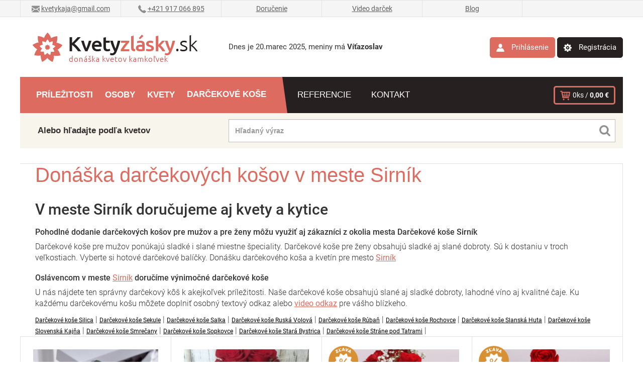

--- FILE ---
content_type: text/html; charset=UTF-8
request_url: https://kvetyzlasky.sk/kos/darcekove-kose-sirnik/
body_size: 18672
content:

<!doctype html>
<html class="no-js" lang="sk-SK">
    <head>
    <meta charset="utf-8">
    
         <title>Darčekové koše Sirník | Darčekové kytice | Kytice a kvety </title>
    <meta name="description" content="🎁 Donáška - Darčekové koše Sirník. 🌹 Pohodlné dodanie darčekových košov pre mužov a pre ženy na celoom Slovensku. 💐 Výborné ceny a referencie od spokojných zákazníkov. Koše aj pre Darčekové koše Sirník objednajte v pohodlí, dovezieme na druhý deň.">
        <meta http-equiv="x-ua-compatible" content="ie=edge">
    <meta name="viewport" content="width=device-width, initial-scale=1">
    <link href='https://kvetyzlasky.sk/wp-content/uploads/omgf/omgf-stylesheet-85/omgf-stylesheet-85.css?ver=1648142490' rel='stylesheet' type='text/css' />
    <link href='https://kvetyzlasky.sk/wp-content/uploads/omgf/omgf-stylesheet-85/omgf-stylesheet-85.css?ver=1648142490' rel='stylesheet' type='text/css' />
    <link rel="shortcut icon" href="https://kvetyzlasky.sk/wp-content/uploads/2016/05/favicon.ico"/>
    <meta name="google-signin-client_id" content="643063670598-2nv5olve38hqc846k8m78huv3hn5pgls.apps.googleusercontent.com">
    <script src="https://apis.google.com/js/platform.js" async defer></script>
    <script type= "text/javascript" src= "https://api.clipchamp.com/4em2HVYV77b_JAYS2YNPBcdcrXY/button.js"></script>
    <script type="text/javascript">
      clipchamp.preload();
    </script>
    <meta name='robots' content='index, follow, max-image-preview:large, max-snippet:-1, max-video-preview:-1' />

<!-- Google Tag Manager for WordPress by gtm4wp.com -->
<script data-cfasync="false" data-pagespeed-no-defer>
	var gtm4wp_datalayer_name = "dataLayer";
	var dataLayer = dataLayer || [];
	const gtm4wp_use_sku_instead = false;
	const gtm4wp_id_prefix = '';
	const gtm4wp_remarketing = true;
	const gtm4wp_eec = true;
	const gtm4wp_classicec = false;
	const gtm4wp_currency = 'EUR';
	const gtm4wp_product_per_impression = 10;
	const gtm4wp_needs_shipping_address = false;
	const gtm4wp_business_vertical = 'retail';
	const gtm4wp_business_vertical_id = 'id';
</script>
<!-- End Google Tag Manager for WordPress by gtm4wp.com --><script type="text/javascript">
const gtm4wp_is_safari = /^((?!chrome|android).)*safari/i.test(navigator.userAgent);
if ( gtm4wp_is_safari ) {
	window.addEventListener('pageshow', function(event) {
		if ( event.persisted ) {
			// if Safari loads the page from cache usually by navigating with the back button
			// it creates issues with product list click tracking
			// therefore GTM4WP forces the page reload in this browser
			window.location.reload();
		}
	});
}
</script>
	<!-- This site is optimized with the Yoast SEO plugin v19.6.1 - https://yoast.com/wordpress/plugins/seo/ -->
	<title>Darčekové koše Sirník - Kvety z lásky</title>
	<link rel="canonical" href="https://kvetyzlasky.sk/kos/darcekove-kose-sirnik/" />
	<meta property="og:locale" content="sk_SK" />
	<meta property="og:type" content="article" />
	<meta property="og:title" content="Darčekové koše Sirník - Kvety z lásky" />
	<meta property="og:description" content="cc" />
	<meta property="og:url" content="https://kvetyzlasky.sk/kos/darcekove-kose-sirnik/" />
	<meta property="og:site_name" content="Kvety z lásky" />
	<meta name="twitter:card" content="summary" />
	<script type="application/ld+json" class="yoast-schema-graph">{"@context":"https://schema.org","@graph":[{"@type":"WebPage","@id":"https://kvetyzlasky.sk/kos/darcekove-kose-sirnik/","url":"https://kvetyzlasky.sk/kos/darcekove-kose-sirnik/","name":"Darčekové koše Sirník - Kvety z lásky","isPartOf":{"@id":"https://kvetyzlasky.sk/#website"},"datePublished":"2018-03-12T10:46:52+00:00","dateModified":"2018-03-12T10:46:52+00:00","breadcrumb":{"@id":"https://kvetyzlasky.sk/kos/darcekove-kose-sirnik/#breadcrumb"},"inLanguage":"sk-SK","potentialAction":[{"@type":"ReadAction","target":["https://kvetyzlasky.sk/kos/darcekove-kose-sirnik/"]}]},{"@type":"BreadcrumbList","@id":"https://kvetyzlasky.sk/kos/darcekove-kose-sirnik/#breadcrumb","itemListElement":[{"@type":"ListItem","position":1,"name":"Domovská stránka","item":"https://kvetyzlasky.sk/"},{"@type":"ListItem","position":2,"name":"Darčekový kôš","item":"https://kvetyzlasky.sk/kos/"},{"@type":"ListItem","position":3,"name":"Darčekové koše Sirník"}]},{"@type":"WebSite","@id":"https://kvetyzlasky.sk/#website","url":"https://kvetyzlasky.sk/","name":"Kvety z lásky","description":"Doručenie a predaj kvetov online","potentialAction":[{"@type":"SearchAction","target":{"@type":"EntryPoint","urlTemplate":"https://kvetyzlasky.sk/?s={search_term_string}"},"query-input":"required name=search_term_string"}],"inLanguage":"sk-SK"}]}</script>
	<!-- / Yoast SEO plugin. -->


<link rel='dns-prefetch' href='//vjs.zencdn.net' />
<link rel="alternate" type="application/rss+xml" title="RSS kanál komentárov webu Kvety z lásky &raquo; ku článku Darčekové koše Sirník" href="https://kvetyzlasky.sk/kos/darcekove-kose-sirnik/feed/" />
<script type="text/javascript">
/* <![CDATA[ */
window._wpemojiSettings = {"baseUrl":"https:\/\/s.w.org\/images\/core\/emoji\/14.0.0\/72x72\/","ext":".png","svgUrl":"https:\/\/s.w.org\/images\/core\/emoji\/14.0.0\/svg\/","svgExt":".svg","source":{"concatemoji":"https:\/\/kvetyzlasky.sk\/wp-includes\/js\/wp-emoji-release.min.js?ver=6.4.5"}};
/*! This file is auto-generated */
!function(i,n){var o,s,e;function c(e){try{var t={supportTests:e,timestamp:(new Date).valueOf()};sessionStorage.setItem(o,JSON.stringify(t))}catch(e){}}function p(e,t,n){e.clearRect(0,0,e.canvas.width,e.canvas.height),e.fillText(t,0,0);var t=new Uint32Array(e.getImageData(0,0,e.canvas.width,e.canvas.height).data),r=(e.clearRect(0,0,e.canvas.width,e.canvas.height),e.fillText(n,0,0),new Uint32Array(e.getImageData(0,0,e.canvas.width,e.canvas.height).data));return t.every(function(e,t){return e===r[t]})}function u(e,t,n){switch(t){case"flag":return n(e,"\ud83c\udff3\ufe0f\u200d\u26a7\ufe0f","\ud83c\udff3\ufe0f\u200b\u26a7\ufe0f")?!1:!n(e,"\ud83c\uddfa\ud83c\uddf3","\ud83c\uddfa\u200b\ud83c\uddf3")&&!n(e,"\ud83c\udff4\udb40\udc67\udb40\udc62\udb40\udc65\udb40\udc6e\udb40\udc67\udb40\udc7f","\ud83c\udff4\u200b\udb40\udc67\u200b\udb40\udc62\u200b\udb40\udc65\u200b\udb40\udc6e\u200b\udb40\udc67\u200b\udb40\udc7f");case"emoji":return!n(e,"\ud83e\udef1\ud83c\udffb\u200d\ud83e\udef2\ud83c\udfff","\ud83e\udef1\ud83c\udffb\u200b\ud83e\udef2\ud83c\udfff")}return!1}function f(e,t,n){var r="undefined"!=typeof WorkerGlobalScope&&self instanceof WorkerGlobalScope?new OffscreenCanvas(300,150):i.createElement("canvas"),a=r.getContext("2d",{willReadFrequently:!0}),o=(a.textBaseline="top",a.font="600 32px Arial",{});return e.forEach(function(e){o[e]=t(a,e,n)}),o}function t(e){var t=i.createElement("script");t.src=e,t.defer=!0,i.head.appendChild(t)}"undefined"!=typeof Promise&&(o="wpEmojiSettingsSupports",s=["flag","emoji"],n.supports={everything:!0,everythingExceptFlag:!0},e=new Promise(function(e){i.addEventListener("DOMContentLoaded",e,{once:!0})}),new Promise(function(t){var n=function(){try{var e=JSON.parse(sessionStorage.getItem(o));if("object"==typeof e&&"number"==typeof e.timestamp&&(new Date).valueOf()<e.timestamp+604800&&"object"==typeof e.supportTests)return e.supportTests}catch(e){}return null}();if(!n){if("undefined"!=typeof Worker&&"undefined"!=typeof OffscreenCanvas&&"undefined"!=typeof URL&&URL.createObjectURL&&"undefined"!=typeof Blob)try{var e="postMessage("+f.toString()+"("+[JSON.stringify(s),u.toString(),p.toString()].join(",")+"));",r=new Blob([e],{type:"text/javascript"}),a=new Worker(URL.createObjectURL(r),{name:"wpTestEmojiSupports"});return void(a.onmessage=function(e){c(n=e.data),a.terminate(),t(n)})}catch(e){}c(n=f(s,u,p))}t(n)}).then(function(e){for(var t in e)n.supports[t]=e[t],n.supports.everything=n.supports.everything&&n.supports[t],"flag"!==t&&(n.supports.everythingExceptFlag=n.supports.everythingExceptFlag&&n.supports[t]);n.supports.everythingExceptFlag=n.supports.everythingExceptFlag&&!n.supports.flag,n.DOMReady=!1,n.readyCallback=function(){n.DOMReady=!0}}).then(function(){return e}).then(function(){var e;n.supports.everything||(n.readyCallback(),(e=n.source||{}).concatemoji?t(e.concatemoji):e.wpemoji&&e.twemoji&&(t(e.twemoji),t(e.wpemoji)))}))}((window,document),window._wpemojiSettings);
/* ]]> */
</script>
<link rel='stylesheet' id='bs_bootstrap-css' href='https://kvetyzlasky.sk/wp-content/plugins/bootstrap-shortcodes/css/bootstrap.css?ver=6.4.5' type='text/css' media='all' />
<link rel='stylesheet' id='bs_shortcodes-css' href='https://kvetyzlasky.sk/wp-content/plugins/bootstrap-shortcodes/css/shortcodes.css?ver=6.4.5' type='text/css' media='all' />
<link rel='stylesheet' id='pt-cv-public-style-css' href='https://kvetyzlasky.sk/wp-content/plugins/content-views-query-and-display-post-page/public/assets/css/cv.css?ver=2.4.0.7' type='text/css' media='all' />
<link rel='stylesheet' id='pt-cv-public-pro-style-css' href='https://kvetyzlasky.sk/wp-content/plugins/pt-content-views-pro/public/assets/css/cvpro.min.css?ver=4.8.1' type='text/css' media='all' />
<style id='wp-emoji-styles-inline-css' type='text/css'>

	img.wp-smiley, img.emoji {
		display: inline !important;
		border: none !important;
		box-shadow: none !important;
		height: 1em !important;
		width: 1em !important;
		margin: 0 0.07em !important;
		vertical-align: -0.1em !important;
		background: none !important;
		padding: 0 !important;
	}
</style>
<link rel='stylesheet' id='wp-block-library-css' href='https://kvetyzlasky.sk/wp-includes/css/dist/block-library/style.min.css?ver=6.4.5' type='text/css' media='all' />
<style id='classic-theme-styles-inline-css' type='text/css'>
/*! This file is auto-generated */
.wp-block-button__link{color:#fff;background-color:#32373c;border-radius:9999px;box-shadow:none;text-decoration:none;padding:calc(.667em + 2px) calc(1.333em + 2px);font-size:1.125em}.wp-block-file__button{background:#32373c;color:#fff;text-decoration:none}
</style>
<style id='global-styles-inline-css' type='text/css'>
body{--wp--preset--color--black: #000000;--wp--preset--color--cyan-bluish-gray: #abb8c3;--wp--preset--color--white: #ffffff;--wp--preset--color--pale-pink: #f78da7;--wp--preset--color--vivid-red: #cf2e2e;--wp--preset--color--luminous-vivid-orange: #ff6900;--wp--preset--color--luminous-vivid-amber: #fcb900;--wp--preset--color--light-green-cyan: #7bdcb5;--wp--preset--color--vivid-green-cyan: #00d084;--wp--preset--color--pale-cyan-blue: #8ed1fc;--wp--preset--color--vivid-cyan-blue: #0693e3;--wp--preset--color--vivid-purple: #9b51e0;--wp--preset--gradient--vivid-cyan-blue-to-vivid-purple: linear-gradient(135deg,rgba(6,147,227,1) 0%,rgb(155,81,224) 100%);--wp--preset--gradient--light-green-cyan-to-vivid-green-cyan: linear-gradient(135deg,rgb(122,220,180) 0%,rgb(0,208,130) 100%);--wp--preset--gradient--luminous-vivid-amber-to-luminous-vivid-orange: linear-gradient(135deg,rgba(252,185,0,1) 0%,rgba(255,105,0,1) 100%);--wp--preset--gradient--luminous-vivid-orange-to-vivid-red: linear-gradient(135deg,rgba(255,105,0,1) 0%,rgb(207,46,46) 100%);--wp--preset--gradient--very-light-gray-to-cyan-bluish-gray: linear-gradient(135deg,rgb(238,238,238) 0%,rgb(169,184,195) 100%);--wp--preset--gradient--cool-to-warm-spectrum: linear-gradient(135deg,rgb(74,234,220) 0%,rgb(151,120,209) 20%,rgb(207,42,186) 40%,rgb(238,44,130) 60%,rgb(251,105,98) 80%,rgb(254,248,76) 100%);--wp--preset--gradient--blush-light-purple: linear-gradient(135deg,rgb(255,206,236) 0%,rgb(152,150,240) 100%);--wp--preset--gradient--blush-bordeaux: linear-gradient(135deg,rgb(254,205,165) 0%,rgb(254,45,45) 50%,rgb(107,0,62) 100%);--wp--preset--gradient--luminous-dusk: linear-gradient(135deg,rgb(255,203,112) 0%,rgb(199,81,192) 50%,rgb(65,88,208) 100%);--wp--preset--gradient--pale-ocean: linear-gradient(135deg,rgb(255,245,203) 0%,rgb(182,227,212) 50%,rgb(51,167,181) 100%);--wp--preset--gradient--electric-grass: linear-gradient(135deg,rgb(202,248,128) 0%,rgb(113,206,126) 100%);--wp--preset--gradient--midnight: linear-gradient(135deg,rgb(2,3,129) 0%,rgb(40,116,252) 100%);--wp--preset--font-size--small: 13px;--wp--preset--font-size--medium: 20px;--wp--preset--font-size--large: 36px;--wp--preset--font-size--x-large: 42px;--wp--preset--spacing--20: 0.44rem;--wp--preset--spacing--30: 0.67rem;--wp--preset--spacing--40: 1rem;--wp--preset--spacing--50: 1.5rem;--wp--preset--spacing--60: 2.25rem;--wp--preset--spacing--70: 3.38rem;--wp--preset--spacing--80: 5.06rem;--wp--preset--shadow--natural: 6px 6px 9px rgba(0, 0, 0, 0.2);--wp--preset--shadow--deep: 12px 12px 50px rgba(0, 0, 0, 0.4);--wp--preset--shadow--sharp: 6px 6px 0px rgba(0, 0, 0, 0.2);--wp--preset--shadow--outlined: 6px 6px 0px -3px rgba(255, 255, 255, 1), 6px 6px rgba(0, 0, 0, 1);--wp--preset--shadow--crisp: 6px 6px 0px rgba(0, 0, 0, 1);}:where(.is-layout-flex){gap: 0.5em;}:where(.is-layout-grid){gap: 0.5em;}body .is-layout-flow > .alignleft{float: left;margin-inline-start: 0;margin-inline-end: 2em;}body .is-layout-flow > .alignright{float: right;margin-inline-start: 2em;margin-inline-end: 0;}body .is-layout-flow > .aligncenter{margin-left: auto !important;margin-right: auto !important;}body .is-layout-constrained > .alignleft{float: left;margin-inline-start: 0;margin-inline-end: 2em;}body .is-layout-constrained > .alignright{float: right;margin-inline-start: 2em;margin-inline-end: 0;}body .is-layout-constrained > .aligncenter{margin-left: auto !important;margin-right: auto !important;}body .is-layout-constrained > :where(:not(.alignleft):not(.alignright):not(.alignfull)){max-width: var(--wp--style--global--content-size);margin-left: auto !important;margin-right: auto !important;}body .is-layout-constrained > .alignwide{max-width: var(--wp--style--global--wide-size);}body .is-layout-flex{display: flex;}body .is-layout-flex{flex-wrap: wrap;align-items: center;}body .is-layout-flex > *{margin: 0;}body .is-layout-grid{display: grid;}body .is-layout-grid > *{margin: 0;}:where(.wp-block-columns.is-layout-flex){gap: 2em;}:where(.wp-block-columns.is-layout-grid){gap: 2em;}:where(.wp-block-post-template.is-layout-flex){gap: 1.25em;}:where(.wp-block-post-template.is-layout-grid){gap: 1.25em;}.has-black-color{color: var(--wp--preset--color--black) !important;}.has-cyan-bluish-gray-color{color: var(--wp--preset--color--cyan-bluish-gray) !important;}.has-white-color{color: var(--wp--preset--color--white) !important;}.has-pale-pink-color{color: var(--wp--preset--color--pale-pink) !important;}.has-vivid-red-color{color: var(--wp--preset--color--vivid-red) !important;}.has-luminous-vivid-orange-color{color: var(--wp--preset--color--luminous-vivid-orange) !important;}.has-luminous-vivid-amber-color{color: var(--wp--preset--color--luminous-vivid-amber) !important;}.has-light-green-cyan-color{color: var(--wp--preset--color--light-green-cyan) !important;}.has-vivid-green-cyan-color{color: var(--wp--preset--color--vivid-green-cyan) !important;}.has-pale-cyan-blue-color{color: var(--wp--preset--color--pale-cyan-blue) !important;}.has-vivid-cyan-blue-color{color: var(--wp--preset--color--vivid-cyan-blue) !important;}.has-vivid-purple-color{color: var(--wp--preset--color--vivid-purple) !important;}.has-black-background-color{background-color: var(--wp--preset--color--black) !important;}.has-cyan-bluish-gray-background-color{background-color: var(--wp--preset--color--cyan-bluish-gray) !important;}.has-white-background-color{background-color: var(--wp--preset--color--white) !important;}.has-pale-pink-background-color{background-color: var(--wp--preset--color--pale-pink) !important;}.has-vivid-red-background-color{background-color: var(--wp--preset--color--vivid-red) !important;}.has-luminous-vivid-orange-background-color{background-color: var(--wp--preset--color--luminous-vivid-orange) !important;}.has-luminous-vivid-amber-background-color{background-color: var(--wp--preset--color--luminous-vivid-amber) !important;}.has-light-green-cyan-background-color{background-color: var(--wp--preset--color--light-green-cyan) !important;}.has-vivid-green-cyan-background-color{background-color: var(--wp--preset--color--vivid-green-cyan) !important;}.has-pale-cyan-blue-background-color{background-color: var(--wp--preset--color--pale-cyan-blue) !important;}.has-vivid-cyan-blue-background-color{background-color: var(--wp--preset--color--vivid-cyan-blue) !important;}.has-vivid-purple-background-color{background-color: var(--wp--preset--color--vivid-purple) !important;}.has-black-border-color{border-color: var(--wp--preset--color--black) !important;}.has-cyan-bluish-gray-border-color{border-color: var(--wp--preset--color--cyan-bluish-gray) !important;}.has-white-border-color{border-color: var(--wp--preset--color--white) !important;}.has-pale-pink-border-color{border-color: var(--wp--preset--color--pale-pink) !important;}.has-vivid-red-border-color{border-color: var(--wp--preset--color--vivid-red) !important;}.has-luminous-vivid-orange-border-color{border-color: var(--wp--preset--color--luminous-vivid-orange) !important;}.has-luminous-vivid-amber-border-color{border-color: var(--wp--preset--color--luminous-vivid-amber) !important;}.has-light-green-cyan-border-color{border-color: var(--wp--preset--color--light-green-cyan) !important;}.has-vivid-green-cyan-border-color{border-color: var(--wp--preset--color--vivid-green-cyan) !important;}.has-pale-cyan-blue-border-color{border-color: var(--wp--preset--color--pale-cyan-blue) !important;}.has-vivid-cyan-blue-border-color{border-color: var(--wp--preset--color--vivid-cyan-blue) !important;}.has-vivid-purple-border-color{border-color: var(--wp--preset--color--vivid-purple) !important;}.has-vivid-cyan-blue-to-vivid-purple-gradient-background{background: var(--wp--preset--gradient--vivid-cyan-blue-to-vivid-purple) !important;}.has-light-green-cyan-to-vivid-green-cyan-gradient-background{background: var(--wp--preset--gradient--light-green-cyan-to-vivid-green-cyan) !important;}.has-luminous-vivid-amber-to-luminous-vivid-orange-gradient-background{background: var(--wp--preset--gradient--luminous-vivid-amber-to-luminous-vivid-orange) !important;}.has-luminous-vivid-orange-to-vivid-red-gradient-background{background: var(--wp--preset--gradient--luminous-vivid-orange-to-vivid-red) !important;}.has-very-light-gray-to-cyan-bluish-gray-gradient-background{background: var(--wp--preset--gradient--very-light-gray-to-cyan-bluish-gray) !important;}.has-cool-to-warm-spectrum-gradient-background{background: var(--wp--preset--gradient--cool-to-warm-spectrum) !important;}.has-blush-light-purple-gradient-background{background: var(--wp--preset--gradient--blush-light-purple) !important;}.has-blush-bordeaux-gradient-background{background: var(--wp--preset--gradient--blush-bordeaux) !important;}.has-luminous-dusk-gradient-background{background: var(--wp--preset--gradient--luminous-dusk) !important;}.has-pale-ocean-gradient-background{background: var(--wp--preset--gradient--pale-ocean) !important;}.has-electric-grass-gradient-background{background: var(--wp--preset--gradient--electric-grass) !important;}.has-midnight-gradient-background{background: var(--wp--preset--gradient--midnight) !important;}.has-small-font-size{font-size: var(--wp--preset--font-size--small) !important;}.has-medium-font-size{font-size: var(--wp--preset--font-size--medium) !important;}.has-large-font-size{font-size: var(--wp--preset--font-size--large) !important;}.has-x-large-font-size{font-size: var(--wp--preset--font-size--x-large) !important;}
.wp-block-navigation a:where(:not(.wp-element-button)){color: inherit;}
:where(.wp-block-post-template.is-layout-flex){gap: 1.25em;}:where(.wp-block-post-template.is-layout-grid){gap: 1.25em;}
:where(.wp-block-columns.is-layout-flex){gap: 2em;}:where(.wp-block-columns.is-layout-grid){gap: 2em;}
.wp-block-pullquote{font-size: 1.5em;line-height: 1.6;}
</style>
<link rel='stylesheet' id='contact-form-7-css' href='https://kvetyzlasky.sk/wp-content/plugins/contact-form-7/includes/css/styles.css?ver=5.6.3' type='text/css' media='all' />
<style id='woocommerce-inline-inline-css' type='text/css'>
.woocommerce form .form-row .required { visibility: visible; }
</style>
<link rel='stylesheet' id='wordpress-file-upload-style-css' href='https://kvetyzlasky.sk/wp-content/plugins/wp-file-upload/css/wordpress_file_upload_style_relaxed.css?ver=6.4.5' type='text/css' media='all' />
<link rel='stylesheet' id='wordpress-file-upload-style-safe-css' href='https://kvetyzlasky.sk/wp-content/plugins/wp-file-upload/css/wordpress_file_upload_style_safe_relaxed.css?ver=6.4.5' type='text/css' media='all' />
<link rel='stylesheet' id='wordpress-file-upload-adminbar-style-css' href='https://kvetyzlasky.sk/wp-content/plugins/wp-file-upload/css/wordpress_file_upload_adminbarstyle.css?ver=6.4.5' type='text/css' media='all' />
<link rel='stylesheet' id='jquery-ui-css-css' href='https://kvetyzlasky.sk/wp-content/plugins/wp-file-upload/vendor/jquery/jquery-ui.min.css?ver=6.4.5' type='text/css' media='all' />
<link rel='stylesheet' id='jquery-ui-timepicker-addon-css-css' href='https://kvetyzlasky.sk/wp-content/plugins/wp-file-upload/vendor/jquery/jquery-ui-timepicker-addon.min.css?ver=6.4.5' type='text/css' media='all' />
<link rel='stylesheet' id='sage/css-css' href='https://kvetyzlasky.sk/wp-content/themes/kvetyzlasky/dist/styles/main.css?ver=78' type='text/css' media='all' />
<link rel='stylesheet' id='custom/css-css' href='https://kvetyzlasky.sk/wp-content/themes/kvetyzlasky/dist/styles/custom.css?ver=1742466439' type='text/css' media='all' />
<link rel='stylesheet' id='jquery-ui/css-css' href='https://kvetyzlasky.sk/wp-content/themes/kvetyzlasky/dist/styles/jquery-ui.css' type='text/css' media='all' />
<script type="text/javascript" src="https://kvetyzlasky.sk/wp-includes/js/jquery/jquery.min.js?ver=3.7.1" id="jquery-core-js"></script>
<script type="text/javascript" src="https://kvetyzlasky.sk/wp-includes/js/jquery/jquery-migrate.min.js?ver=3.4.1" id="jquery-migrate-js"></script>
<script type="text/javascript" src="https://kvetyzlasky.sk/wp-content/plugins/bootstrap-shortcodes/js/bootstrap.js?ver=6.4.5" id="bs_bootstrap-js"></script>
<script type="text/javascript" src="https://kvetyzlasky.sk/wp-content/plugins/bootstrap-shortcodes/js/init.js?ver=6.4.5" id="bs_init-js"></script>
<script type="text/javascript" src="https://kvetyzlasky.sk/wp-content/plugins/woocommerce/assets/js/jquery-blockui/jquery.blockUI.min.js?ver=2.7.0-wc.8.7.0" id="jquery-blockui-js" defer="defer" data-wp-strategy="defer"></script>
<script type="text/javascript" id="wc-add-to-cart-js-extra">
/* <![CDATA[ */
var wc_add_to_cart_params = {"ajax_url":"\/wp-admin\/admin-ajax.php","wc_ajax_url":"\/?wc-ajax=%%endpoint%%","i18n_view_cart":"Zobrazi\u0165 ko\u0161\u00edk","cart_url":"https:\/\/kvetyzlasky.sk\/pokladna\/","is_cart":"","cart_redirect_after_add":"yes"};
/* ]]> */
</script>
<script type="text/javascript" src="https://kvetyzlasky.sk/wp-content/plugins/woocommerce/assets/js/frontend/add-to-cart.min.js?ver=8.7.0" id="wc-add-to-cart-js" defer="defer" data-wp-strategy="defer"></script>
<script type="text/javascript" src="https://kvetyzlasky.sk/wp-content/plugins/woocommerce/assets/js/js-cookie/js.cookie.min.js?ver=2.1.4-wc.8.7.0" id="js-cookie-js" defer="defer" data-wp-strategy="defer"></script>
<script type="text/javascript" id="woocommerce-js-extra">
/* <![CDATA[ */
var woocommerce_params = {"ajax_url":"\/wp-admin\/admin-ajax.php","wc_ajax_url":"\/?wc-ajax=%%endpoint%%"};
/* ]]> */
</script>
<script type="text/javascript" src="https://kvetyzlasky.sk/wp-content/plugins/woocommerce/assets/js/frontend/woocommerce.min.js?ver=8.7.0" id="woocommerce-js" defer="defer" data-wp-strategy="defer"></script>
<!--[if lt IE 8]>
<script type="text/javascript" src="https://kvetyzlasky.sk/wp-includes/js/json2.min.js?ver=2015-05-03" id="json2-js"></script>
<![endif]-->
<script type="text/javascript" src="https://kvetyzlasky.sk/wp-content/plugins/wp-file-upload/js/wordpress_file_upload_functions.js?ver=6.4.5" id="wordpress_file_upload_script-js"></script>
<script type="text/javascript" src="https://kvetyzlasky.sk/wp-includes/js/jquery/ui/core.min.js?ver=1.13.2" id="jquery-ui-core-js"></script>
<script type="text/javascript" src="https://kvetyzlasky.sk/wp-includes/js/jquery/ui/datepicker.min.js?ver=1.13.2" id="jquery-ui-datepicker-js"></script>
<script type="text/javascript" id="jquery-ui-datepicker-js-after">
/* <![CDATA[ */
jQuery(function(jQuery){jQuery.datepicker.setDefaults({"closeText":"Zatvori\u0165","currentText":"Dnes","monthNames":["janu\u00e1r","febru\u00e1r","marec","apr\u00edl","m\u00e1j","j\u00fan","j\u00fal","august","september","okt\u00f3ber","november","december"],"monthNamesShort":["jan","feb","mar","apr","m\u00e1j","j\u00fan","j\u00fal","aug","sep","okt","nov","dec"],"nextText":"\u010ealej","prevText":"Predch\u00e1dzaj\u00face","dayNames":["nede\u013ea","pondelok","utorok","streda","\u0161tvrtok","piatok","sobota"],"dayNamesShort":["Ne","Po","Ut","St","\u0160t","Pi","So"],"dayNamesMin":["Ne","Po","Ut","St","\u0160t","Pi","So"],"dateFormat":"d. MM yy","firstDay":1,"isRTL":false});});
/* ]]> */
</script>
<script type="text/javascript" src="https://kvetyzlasky.sk/wp-content/plugins/wp-file-upload/vendor/jquery/jquery-ui-timepicker-addon.min.js?ver=6.4.5" id="jquery-ui-timepicker-addon-js-js"></script>
<script type="text/javascript" src="https://kvetyzlasky.sk/wp-content/plugins/duracelltomi-google-tag-manager/js/gtm4wp-woocommerce-enhanced.js?ver=1.16.1" id="gtm4wp-woocommerce-enhanced-js"></script>
<link rel="https://api.w.org/" href="https://kvetyzlasky.sk/wp-json/" /><link rel="EditURI" type="application/rsd+xml" title="RSD" href="https://kvetyzlasky.sk/xmlrpc.php?rsd" />
<meta name="generator" content="WordPress 6.4.5" />
<meta name="generator" content="WooCommerce 8.7.0" />
<link rel='shortlink' href='https://kvetyzlasky.sk/?p=11458' />
<link rel="alternate" type="application/json+oembed" href="https://kvetyzlasky.sk/wp-json/oembed/1.0/embed?url=https%3A%2F%2Fkvetyzlasky.sk%2Fkos%2Fdarcekove-kose-sirnik%2F" />
<link rel="alternate" type="text/xml+oembed" href="https://kvetyzlasky.sk/wp-json/oembed/1.0/embed?url=https%3A%2F%2Fkvetyzlasky.sk%2Fkos%2Fdarcekove-kose-sirnik%2F&#038;format=xml" />
<style type="text/css" media="screen">
   .woocommerce #customer_details .col-1,.woocommerce #customer_details .col-2{
    width: 48%;
   }
    .cart-collaterals .cross-sells{
    display: none;
   }
   
@media (max-width:640px) {
     .woocommerce #customer_details .col-1,.woocommerce #customer_details .col-2{
    width: 100% !important;
   }
}
</style>
<!-- start Simple Custom CSS and JS -->
<style type="text/css">
.ui-datepicker-calendar tbody tr td.ui-datepicker-week-end[data-handler="selectDay"] a  {
	border: 1px solid #ebebeb;
    background: #fcfcfc;
    font-weight: 400;
    color: #bebebe;
	pointer-events: none;
}

.ui-datepicker-calendar tbody tr td.ui-datepicker-week-end[data-handler="selectDay"]{
	pointer-events: none;
}

.ui-datepicker-calendar tbody tr td:nth-child(2)[data-handler="selectDay"] a  {
	border: 1px solid #ebebeb;
    background: #fcfcfc;
    font-weight: 400;
    color: #bebebe;
	pointer-events: none;
}

.ui-datepicker-calendar tbody tr td:nth-child(2)[data-handler="selectDay"]{
	pointer-events: none;
}

.row.cart-totals-row p:nth-child(2){
	display: none;
}




    
</style>
<!-- end Simple Custom CSS and JS -->
<style>.post-thumbnail img[src$='.svg'] { width: 100%; height: auto; }</style><!-- Stream WordPress user activity plugin v3.9.1 -->

<!-- Google Tag Manager for WordPress by gtm4wp.com -->
<!-- GTM Container placement set to automatic -->
<script data-cfasync="false" data-pagespeed-no-defer type="text/javascript">
	var dataLayer_content = {"pagePostType":"kos","pagePostType2":"single-kos","pageCategory":["trebisov"],"pageAttributes":["kosicky-kraj"],"pagePostAuthor":"Andrej Čertík","browserName":"","browserVersion":"","browserEngineName":"","browserEngineVersion":"","osName":"","osVersion":"","deviceType":"bot","deviceManufacturer":"","deviceModel":"","ecomm_pagetype":"other"};
	dataLayer.push( dataLayer_content );
</script>
<script data-cfasync="false">
(function(w,d,s,l,i){w[l]=w[l]||[];w[l].push({'gtm.start':
new Date().getTime(),event:'gtm.js'});var f=d.getElementsByTagName(s)[0],
j=d.createElement(s),dl=l!='dataLayer'?'&l='+l:'';j.async=true;j.src=
'//www.googletagmanager.com/gtm.'+'js?id='+i+dl;f.parentNode.insertBefore(j,f);
})(window,document,'script','dataLayer','GTM-NTTZ34');
</script>
<!-- End Google Tag Manager -->
<!-- End Google Tag Manager for WordPress by gtm4wp.com -->	<noscript><style>.woocommerce-product-gallery{ opacity: 1 !important; }</style></noscript>
	<style type="text/css">.recentcomments a{display:inline !important;padding:0 !important;margin:0 !important;}</style>		<style type="text/css" id="wp-custom-css">
			footer .footer-nav #kvetyzlasky-footer-menu li a {font-size:12px}

.form-row.validate-state{display:block !important;}
		</style>
		
        <!--//Livechatoo.com START-code//
<script type="text/javascript">
(function() {
  livechatooCmd = function() { livechatoo.embed.init({account : 'kvetyzlasky', lang : 'sk', side : 'right'}) };
  var l = document.createElement('script'); l.type = 'text/javascript'; l.async = !0; l.src = '//app.livechatoo.com/js/web.min.js';
  var s = document.getElementsByTagName('script')[0]; s.parentNode.insertBefore(l, s);
})();
</script>
//Livechatoo.com END-code//-->
</head>
    <body class="kos-template-default single single-kos postid-11458 theme-kvetyzlasky woocommerce-no-js darcekove-kose-sirnik sidebar-primary">

                <div id="fb-root"></div>
        <script>(function (d, s, id) {
                var js, fjs = d.getElementsByTagName(s)[0];
                if (d.getElementById(id))
                    return;
                js = d.createElement(s);
                js.id = id;
                js.src = "//connect.facebook.net/sk_SK/sdk.js#xfbml=1&version=v2.5";
                fjs.parentNode.insertBefore(js, fjs);
            }(document, 'script', 'facebook-jssdk'));</script>
        <!--[if lt IE 9]>
          <div class="alert alert-warning">
        You are using an <strong>outdated</strong> browser. Please <a href="http://browsehappy.com/">upgrade your browser</a> to improve your experience.          </div>
        <![endif]-->
        <div class="cookie-container-fluid header-container-fluid">
    <div class="container">
        <div class="row top-strip">
            <div id="cookie-info">
                <span id="cookie-text"></span>
                <span id="cookie-prilezitost"></span>
                <span id="cookie-osoba"></span>
                <span id="cookie-farba"></span>
                <span id="cookie-zobrazit"><a href="#" class="btn btn-danger">Zobraziť filter</a></span>
            </div>
        </div>
    </div>
</div>

<div class="container-fluid header-container-fluid">
    <div class="container">
        <div class="row top-strip">
            <a href="mailto:info@kvetyzlasky.sk" class="top-strip-item">
                <div class="col-lg-2 col-sm-3 col-xs-6">
                    <img src="https://kvetyzlasky.sk/wp-content/uploads/2015/12/emailIcon.png" alt="Ikonka email" />
                    <span class="hidden-xs">
                        info@kvetyzlasky.sk                    </span>
                    <span class="visible-xs-inline-block">
                        Napísať                    </span>
                </div>
            </a>
            <a href="tel: +421 917 066 895" class="top-strip-item">
                <div class="col-lg-2 col-sm-3 col-xs-6">
                    <img src="https://kvetyzlasky.sk/wp-content/uploads/2015/12/phoneIcon.png" alt="Ikonka telefón" />
                    <span class="hidden-xs">
                        +421 917 066 895                    </span>
                    <span class="visible-xs-inline-block">
                        Zavolať                    </span>
                </div>
            </a>
                            <a href="https://kvetyzlasky.sk/dorucenie_kvetov_donaska_kytic/" class="top-strip-item hidden-xs">
                    <div class="col-lg-2 col-sm-3 ">
                        <span>
                            Doručenie                        </span>
                    </div>
                </a>
                                <a href="https://kvetyzlasky.sk/video-darcek/" class="top-strip-item hidden-xs">
                    <div class="col-lg-2 col-sm-3 ">
                        <span>
                            Video darček                        </span>
                    </div>
                </a>
                                <a href="https://kvetyzlasky.sk/blog/" class="top-strip-item hidden-xs">
                    <div class="col-lg-2 col-sm-3 ">
                        <span>
                            Blog                        </span>
                    </div>
                </a>
                        </div>
    </div>
</div>
<div class="_remove_header-sticky-anchor"></div>
<header class="banner">
    <div class="container">
        <div class="row top-header-row hidden-xs">
            <div class="col-md-4">
                                    <a class="brand" href="https://kvetyzlasky.sk/"><img src="https://kvetyzlasky.sk/wp-content/uploads/2015/11/logokvety.png" alt="" class="img-responsive"/></a>
                            </div>
            <div class="col-md-4 col-sm-6 date_nameday">
                Dnes je <span class="date-lowercase">20.marec 2025</span>, meniny má <strong>Víťazoslav</strong>
            </div>
                  <div class="col-md-4 header-login user-zone-button col-xs-12 last-col">
          <a href="https://kvetyzlasky.sk/pouzivatelska-zona/" role="button" class="btn btn-danger">
              <img src="https://kvetyzlasky.sk/wp-content/uploads/2015/12/userIcon.png" alt="Ikonka používateľ"/>
              Prihlásenie
          </a>
          <a href="https://kvetyzlasky.sk/pouzivatelska-zona/" role="button" class="btn btn-default">
              <img src="https://kvetyzlasky.sk/wp-content/uploads/2015/12/optionsIcon.png" alt="Ikonka registrácia"/>
              Registrácia
          </a>
      </div>
          </div>

        <div class="row">
            <nav class="nav" role="navigation">
                <div class="navbar-header">
                  <a class="navbar-brand" href="#">
                    <img src="https://kvetyzlasky.sk/wp-content/uploads/2015/11/logokvety.png" alt="Logo Kvety z lásky" class="img-responsive"/>
                  </a>
                  <div class="navbar-header--right">
                    <button type="button" class="navbar-toggle collapsed" data-toggle="collapse" data-target="#kvetyzlasky-main-menu" aria-expanded="false">
                        <span class="sr-only">Toggle navigation</span>
                        <span class="icon-bar"></span>
                        <span class="icon-bar"></span>
                        <span class="icon-bar"></span>
                        <span class="navbar-toggle-text">Menu</span>
                    </button>
                    <a class="navbar-toggle--cart" href="https://kvetyzlasky.sk/pokladna/">
                      <img class="cart-icon" src="https://kvetyzlasky.sk/wp-content/uploads/2015/12/cartIcon.png" alt="Ikonka košík">
                      <span>Košík</span>
                    </a>
                  </div>
                </div>
				
<style>

ul#category-navigation{ 
}

ul#category-navigation > li {
	padding-left: 0;
	padding-right: 0;
}

ul#category-navigation > li > a {
	border-color: #dd6b5f;
	padding-left: 12px;
	padding-right: 12px;
	font-weight: 700;
}


/* submenu */
ul#category-navigation > li > ul {
	display: none;
	padding: 20px 0 0;
	font-size: 14px;
	text-transform: none;
	position: absolute;
    background: #0f0;
	background: none;
    z-index: 10000;
}

ul#category-navigation > li:hover > ul {
	display: block;  
	
}

ul#category-navigation > li > ul > li {
	position: relative;
	list-style-type: none;
	padding: 6px 12px;
	border-bottom: 1px solid #e7968d;
	min-width: 120px;
	background: #dd6b5f;
	white-space: nowrap;
}

ul#category-navigation > li > ul > li:last-child {
	border-bottom: none;
}


ul#category-navigation > li > ul > li > a {
	padding: 10px 0px;
	border: none;
	font-weight: 400;
}

ul#category-navigation > li:last-child::after {
	content: ' ';
	position: absolute;
    right: -30px;
    width: 0;
    height: 0;
    top: 0;
    border-left: 0 solid transparent;
    border-right: 10px solid transparent;
    border-bottom: 72px solid #dd6b5f;
}

/* mobile */
@media screen and (max-width: 767px) {
	ul#category-navigation li {
		padding: 0 !important;
	}
	
	ul#category-navigation li a {
		padding: 10px 14px !important;
	}
	
	ul#category-navigation > li > ul {
		width: 100%;
		/*display: block;*/
		position: relative;
	}
	ul#category-navigation > li > ul > li {
		width: 100%;
		padding: 0;
	}
	
	ul#category-navigation > li > ul > li > a {
		padding: 10px 8px 10px 24px !important;
		display: block;
	}
}

.guarantees:first-of-type {
	margin-top: 24px;
}

.triangle {
	display: none;
}

</style>				
				
                <div id="kvetyzlasky-main-menu" class="collapse navbar-collapse"><ul id="category-navigation" class="nav navbar-nav navbar-left"><li id="menu-item-6183" class="menu-item menu-item-type-taxonomy menu-item-object-product_cat menu-item-has-children menu-item-6183"><a href="https://kvetyzlasky.sk/kytice-darcekove-kose/prilezitosti/">Príležitosti</a>
<ul class="sub-menu">
	<li id="menu-item-9263" class="menu-item menu-item-type-taxonomy menu-item-object-product_cat menu-item-9263"><a href="https://kvetyzlasky.sk/kytice-darcekove-kose/kytice-a-kvety-k-narodeninam/">Kytice a kvety k narodeninám</a></li>
	<li id="menu-item-9264" class="menu-item menu-item-type-taxonomy menu-item-object-product_cat menu-item-9264"><a href="https://kvetyzlasky.sk/kytice-darcekove-kose/kytice-a-kvety-k-meninam/">Kytice a kvety k meninám</a></li>
	<li id="menu-item-9265" class="menu-item menu-item-type-taxonomy menu-item-object-product_cat menu-item-9265"><a href="https://kvetyzlasky.sk/kytice-darcekove-kose/kytice-a-kvety-na-svadby/">Kytice a kvety na svadby</a></li>
	<li id="menu-item-9266" class="menu-item menu-item-type-taxonomy menu-item-object-product_cat menu-item-9266"><a href="https://kvetyzlasky.sk/kytice-darcekove-kose/kytice-a-kvety-na-pohreb/">Kytice a kvety na pohreb</a></li>
	<li id="menu-item-9267" class="menu-item menu-item-type-taxonomy menu-item-object-product_cat menu-item-9267"><a href="https://kvetyzlasky.sk/kytice-darcekove-kose/kytice-a-kvety-na-hroby/">Kytice a kvety na hroby</a></li>
	<li id="menu-item-9268" class="menu-item menu-item-type-taxonomy menu-item-object-product_cat menu-item-9268"><a href="https://kvetyzlasky.sk/kytice-darcekove-kose/kytice-a-kvety-na-promocie/">Kytice a kvety na promócie</a></li>
	<li id="menu-item-9269" class="menu-item menu-item-type-taxonomy menu-item-object-product_cat menu-item-9269"><a href="https://kvetyzlasky.sk/kytice-darcekove-kose/kytice-a-kvety-na-stuzkovu/">Kytice a kvety na stužkovú</a></li>
	<li id="menu-item-9270" class="menu-item menu-item-type-taxonomy menu-item-object-product_cat menu-item-9270"><a href="https://kvetyzlasky.sk/kytice-darcekove-kose/kytice-a-kvety-na-50te-narodeniny/">Kytice a kvety na 50te narodeniny</a></li>
	<li id="menu-item-9271" class="menu-item menu-item-type-taxonomy menu-item-object-product_cat menu-item-9271"><a href="https://kvetyzlasky.sk/kytice-darcekove-kose/kytice-a-kvety-na-60te-narodeniny/">Kytice a kvety na 60te narodeniny</a></li>
	<li id="menu-item-9272" class="menu-item menu-item-type-taxonomy menu-item-object-product_cat menu-item-9272"><a href="https://kvetyzlasky.sk/kytice-darcekove-kose/kytice-a-kvety-na-zlatu-svadbu/">Kytice a kvety na zlatú svadbu</a></li>
	<li id="menu-item-9273" class="menu-item menu-item-type-taxonomy menu-item-object-product_cat menu-item-9273"><a href="https://kvetyzlasky.sk/kytice-darcekove-kose/kytice-a-kvety-na-mdz/">Kytice a kvety na MDŽ</a></li>
	<li id="menu-item-9274" class="menu-item menu-item-type-taxonomy menu-item-object-product_cat menu-item-9274"><a href="https://kvetyzlasky.sk/kytice-darcekove-kose/kytice-a-kvety-na-den-matiek/">Kytice a kvety na Deň matiek</a></li>
	<li id="menu-item-9275" class="menu-item menu-item-type-taxonomy menu-item-object-product_cat menu-item-9275"><a href="https://kvetyzlasky.sk/kytice-darcekove-kose/kytice-a-kvety-na-den-otcov/">Kytice a kvety na Deň otcov</a></li>
</ul>
</li>
<li id="menu-item-6188" class="menu-item menu-item-type-taxonomy menu-item-object-product_cat menu-item-has-children menu-item-6188"><a href="https://kvetyzlasky.sk/kytice-darcekove-kose/osoby/">Osoby</a>
<ul class="sub-menu">
	<li id="menu-item-9287" class="menu-item menu-item-type-taxonomy menu-item-object-product_cat menu-item-9287"><a href="https://kvetyzlasky.sk/kytice-darcekove-kose/kytice-a-kvety-pre-zeny/">Kytice a kvety pre ženy</a></li>
	<li id="menu-item-9277" class="menu-item menu-item-type-taxonomy menu-item-object-product_cat menu-item-9277"><a href="https://kvetyzlasky.sk/kytice-darcekove-kose/kytice-a-kvety-pre-damy/">Kytice a kvety pre dámy</a></li>
	<li id="menu-item-9282" class="menu-item menu-item-type-taxonomy menu-item-object-product_cat menu-item-9282"><a href="https://kvetyzlasky.sk/kytice-darcekove-kose/kytice-a-kvety-pre-priatelku/">Kytice a kvety pre priateľku</a></li>
	<li id="menu-item-9278" class="menu-item menu-item-type-taxonomy menu-item-object-product_cat menu-item-9278"><a href="https://kvetyzlasky.sk/kytice-darcekove-kose/kytice-a-kvety-pre-matku/">Kytice a kvety pre matku</a></li>
	<li id="menu-item-9281" class="menu-item menu-item-type-taxonomy menu-item-object-product_cat menu-item-9281"><a href="https://kvetyzlasky.sk/kytice-darcekove-kose/kytice-a-kvety-pre-otca/">Kytice a kvety pre otca</a></li>
	<li id="menu-item-9279" class="menu-item menu-item-type-taxonomy menu-item-object-product_cat menu-item-9279"><a href="https://kvetyzlasky.sk/kytice-darcekove-kose/kytice-a-kvety-pre-muza/">Kytice a kvety pre muža</a></li>
	<li id="menu-item-9276" class="menu-item menu-item-type-taxonomy menu-item-object-product_cat menu-item-9276"><a href="https://kvetyzlasky.sk/kytice-darcekove-kose/kytice-a-kvety-darceky/">Darčeky</a></li>
	<li id="menu-item-9283" class="menu-item menu-item-type-taxonomy menu-item-object-product_cat menu-item-9283"><a href="https://kvetyzlasky.sk/kytice-darcekove-kose/kytice-a-kvety-pre-slecny/">Kytice a kvety pre slečny</a></li>
	<li id="menu-item-9285" class="menu-item menu-item-type-taxonomy menu-item-object-product_cat menu-item-9285"><a href="https://kvetyzlasky.sk/kytice-darcekove-kose/kytice-a-kvety-pre-svokru/">Kytice a kvety pre svokru</a></li>
	<li id="menu-item-9284" class="menu-item menu-item-type-taxonomy menu-item-object-product_cat menu-item-9284"><a href="https://kvetyzlasky.sk/kytice-darcekove-kose/kytice-a-kvety-pre-svokra/">Kytice a kvety pre svokra</a></li>
	<li id="menu-item-9280" class="menu-item menu-item-type-taxonomy menu-item-object-product_cat menu-item-9280"><a href="https://kvetyzlasky.sk/kytice-darcekove-kose/kytice-a-kvety-pre-nevestu/">Kytice a kvety pre nevestu</a></li>
	<li id="menu-item-9286" class="menu-item menu-item-type-taxonomy menu-item-object-product_cat menu-item-9286"><a href="https://kvetyzlasky.sk/kytice-darcekove-kose/kytice-a-kvety-pre-zenicha/">Kytice a kvety pre ženícha</a></li>
</ul>
</li>
<li id="menu-item-6200" class="menu-item menu-item-type-taxonomy menu-item-object-product_cat menu-item-has-children menu-item-6200"><a href="https://kvetyzlasky.sk/kytice-darcekove-kose/kvety/">Kvety</a>
<ul class="sub-menu">
	<li id="menu-item-9293" class="menu-item menu-item-type-taxonomy menu-item-object-product_cat menu-item-9293"><a href="https://kvetyzlasky.sk/kytice-darcekove-kose/kytice-a-kvety-z-ruzi/">Kytice a kvety z ruží</a></li>
	<li id="menu-item-9291" class="menu-item menu-item-type-taxonomy menu-item-object-product_cat menu-item-9291"><a href="https://kvetyzlasky.sk/kytice-darcekove-kose/kytice-a-kvety-z-kalii/">Kytice a kvety z kálií</a></li>
	<li id="menu-item-9297" class="menu-item menu-item-type-taxonomy menu-item-object-product_cat menu-item-9297"><a href="https://kvetyzlasky.sk/kytice-darcekove-kose/kytice-a-kvety-z-tulipanov/">Kytice a kvety z tulipánov</a></li>
	<li id="menu-item-9296" class="menu-item menu-item-type-taxonomy menu-item-object-product_cat menu-item-9296"><a href="https://kvetyzlasky.sk/kytice-darcekove-kose/kytice-a-kvety-z-hortenzii/">Kytice a kvety z hortenzií</a></li>
	<li id="menu-item-9288" class="menu-item menu-item-type-taxonomy menu-item-object-product_cat menu-item-9288"><a href="https://kvetyzlasky.sk/kytice-darcekove-kose/kytice-a-kvety-z-gerbier/">Kytice a kvety z gerbier</a></li>
	<li id="menu-item-9289" class="menu-item menu-item-type-taxonomy menu-item-object-product_cat menu-item-9289"><a href="https://kvetyzlasky.sk/kytice-darcekove-kose/kytice-a-kvety-z-gypsomilky/">Kytice a kvety z gypsomilky</a></li>
	<li id="menu-item-9292" class="menu-item menu-item-type-taxonomy menu-item-object-product_cat menu-item-9292"><a href="https://kvetyzlasky.sk/kytice-darcekove-kose/kytice-a-kvety-z-lalii/">Kytice a kvety z ľalií</a></li>
	<li id="menu-item-9290" class="menu-item menu-item-type-taxonomy menu-item-object-product_cat menu-item-9290"><a href="https://kvetyzlasky.sk/kytice-darcekove-kose/kytice-a-kvety-z-hrebickov-klincekov-karafiatov/">Kytice a kvety z hrebíčkov, klinčekov, karafiátov</a></li>
	<li id="menu-item-9294" class="menu-item menu-item-type-taxonomy menu-item-object-product_cat menu-item-9294"><a href="https://kvetyzlasky.sk/kytice-darcekove-kose/kytice-a-kvety-zo-slnecnic/">Kytice a kvety zo slnečníc</a></li>
</ul>
</li>
<li id="menu-item-9299" class="menu-item menu-item-type-taxonomy menu-item-object-product_cat menu-item-9299"><a href="https://kvetyzlasky.sk/kytice-darcekove-kose/darcekove-kose/">Darčekové koše</a></li>
</ul><span class="triangle"></span><ul id="menu-hlavne-menu" class="nav navbar-nav"><li id="menu-item-1396" class="menu-item menu-item-type-post_type menu-item-object-page menu-item-1396"><a href="https://kvetyzlasky.sk/referencie/">Referencie</a></li>
<li id="menu-item-1395" class="menu-item menu-item-type-post_type menu-item-object-page menu-item-1395"><a href="https://kvetyzlasky.sk/kontakt/">Kontakt</a></li>
</ul><div class="visible-xs" style="clear: both;"></div><ul class="nav navbar-nav navbar-right"><li class="main-menu-cart"><a href="https://kvetyzlasky.sk/pokladna/"><img class="cart-icon" src="https://kvetyzlasky.sk/wp-content/uploads/2015/12/cartIcon.png" alt="Ikonka košík"><span class="menu-cart-text">0ks / </span><span class="menu-cart-total">0,00 &euro;</span></a></li></ul>      <div class="col-md-4 header-login user-zone-button col-xs-12 last-col visible-xs">
          <a href="https://kvetyzlasky.sk/pouzivatelska-zona/" role="button" class="btn btn-danger">
              <img src="https://kvetyzlasky.sk/wp-content/uploads/2015/12/userIcon.png" alt="Ikonka používateľ"/>
              Prihlásenie
          </a>
          <a href="https://kvetyzlasky.sk/pouzivatelska-zona/" role="button" class="btn btn-default">
              <img src="https://kvetyzlasky.sk/wp-content/uploads/2015/12/optionsIcon.png" alt="Ikonka registrácia"/>
              Registrácia
          </a>
      </div>
  <div class="visible-xs col-xs-12"><div class="row search-row">
    <div class="col-md-4 col-sm-5 search-label hidden-xs">
        <span>Alebo hľadajte podľa kvetov</span>
    </div>
    <div class="col-md-8 col-sm-7">
        <form role="search" action="https://kvetyzlasky.sk/" method="get" class="search-form form-inline">
            <div class="form-group col-xs-12">
                <div class="row" style="position: relative">
                    <input type="text" value="" name="s" id="s" class="form-control" placeholder="Hľadaný výraz"/>
                    <!--style="background-image: url(''); background-repeat: no-repeat; background-position: right 12px center; background-size: auto 50%"-->
                    <div class="search-icon-submit">
                        <img src="https://kvetyzlasky.sk/wp-content/uploads/2015/12/iconSearch.png" alt="ikonka-hladat"/>
                    </div>
                </div>
            </div>
        </form>
    </div>
</div>
</div></div>            </nav>
        </div>
                    <div class="row hidden-xs">
                <div class="col-xs-12">
                    <div class="row search-row">
    <div class="col-md-4 col-sm-5 search-label hidden-xs">
        <span>Alebo hľadajte podľa kvetov</span>
    </div>
    <div class="col-md-8 col-sm-7">
        <form role="search" action="https://kvetyzlasky.sk/" method="get" class="search-form form-inline">
            <div class="form-group col-xs-12">
                <div class="row" style="position: relative">
                    <input type="text" value="" name="s" id="s" class="form-control" placeholder="Hľadaný výraz"/>
                    <!--style="background-image: url(''); background-repeat: no-repeat; background-position: right 12px center; background-size: auto 50%"-->
                    <div class="search-icon-submit">
                        <img src="https://kvetyzlasky.sk/wp-content/uploads/2015/12/iconSearch.png" alt="ikonka-hladat"/>
                    </div>
                </div>
            </div>
        </form>
    </div>
</div>
                </div>
            </div>
            </div>
</header>
                <div class="wrap container" role="document">
            <div class="content row ">
                <main class="main">
                                         
<article class="post-11458 kos type-kos status-publish hentry category-trebisov tag-kosicky-kraj">

<div class="tax-product_cat">
	<div class="category-products">
		<div class="category-products-row"> 
			<header>
				<h1 class="archive-title">Donáška darčekových košov v meste Sirník</h1>
							</header>
    		
			<div class="category-description">			
				<h2>V meste Sirník doručujeme aj kvety a kytice</h2>
			  
				<h3 style="font-size:16px">Pohodlné dodanie darčekových košov pre mužov a pre ženy môžu využiť aj zákazníci z okolia mesta Darčekové koše Sirník</h3>				
				
				<p>Darčekové koše pre mužov ponúkajú sladké i slané miestne špeciality. Darčekové koše pre ženy obsahujú sladké aj slané dobroty. Sú k dostaniu v troch veľkostiach. Vyberte si hotové darčekové balíčky.  Donášku darčekového koša a kvetín pre mesto <a href="https://kvetyzlasky.sk/kos/darcekove-kose-sirnik/">Sirník</a> </p>
				
				<h3 style="font-size:16px">Oslávencom v meste <a href="https://kvetyzlasky.sk/kos/darcekove-kose-sirnik/">Sirník</a> doručíme výnimočné darčekové koše</h3>
				<p>U nás nájdete ten správny darčekový kôš k akejkoľvek príležitosti. Naše darčekové koše obsahujú slané aj sladké dobroty, lahodné víno aj kvalitné čaje. Ku každému darčekovému košu môžete doplniť osobný textový odkaz alebo <a href="https://kvetyzlasky.sk/informacie-o-video-darceku/">video odkaz</a> pre vášho blízkeho.</p>
			</div>

			<div class="category-description">
													<!-- pred --><a id="11454" title="Donáška kvetov Darčekové koše Silica" style="font-size: 12px;color: #000;" href="https://kvetyzlasky.sk/kos/darcekove-kose-silica/">Darčekové koše Silica</a>&nbsp;|						  
														<!-- pred --><a id="11435" title="Donáška kvetov Darčekové koše Sekule" style="font-size: 12px;color: #000;" href="https://kvetyzlasky.sk/kos/darcekove-kose-sekule/">Darčekové koše Sekule</a>&nbsp;|						  
														<!-- pred --><a id="11418" title="Donáška kvetov Darčekové koše Salka" style="font-size: 12px;color: #000;" href="https://kvetyzlasky.sk/kos/darcekove-kose-salka/">Darčekové koše Salka</a>&nbsp;|						  
														<!-- pred --><a id="11400" title="Donáška kvetov Darčekové koše Ruská Volová" style="font-size: 12px;color: #000;" href="https://kvetyzlasky.sk/kos/darcekove-kose-ruska-volova/">Darčekové koše Ruská Volová</a>&nbsp;|						  
														<!-- pred --><a id="11381" title="Donáška kvetov Darčekové koše Rúbaň" style="font-size: 12px;color: #000;" href="https://kvetyzlasky.sk/kos/darcekove-kose-ruban/">Darčekové koše Rúbaň</a>&nbsp;|						  
														<!-- pred --><a id="11363" title="Donáška kvetov Darčekové koše Rochovce" style="font-size: 12px;color: #000;" href="https://kvetyzlasky.sk/kos/darcekove-kose-rochovce/">Darčekové koše Rochovce</a>&nbsp;|						  
														<!-- next --><a id="11363" title="Donáška kvetov Darčekové koše Slanská Huta" style="font-size: 12px;color: #000;" href="https://kvetyzlasky.sk/kos/darcekove-kose-slanska-huta/">Darčekové koše Slanská Huta</a>&nbsp;|						  
														<!-- next --><a id="11363" title="Donáška kvetov Darčekové koše Slovenská Kajňa" style="font-size: 12px;color: #000;" href="https://kvetyzlasky.sk/kos/darcekove-kose-slovenska-kajna/">Darčekové koše Slovenská Kajňa</a>&nbsp;|						  
														<!-- next --><a id="11363" title="Donáška kvetov Darčekové koše Smrečany" style="font-size: 12px;color: #000;" href="https://kvetyzlasky.sk/kos/darcekove-kose-smrecany/">Darčekové koše Smrečany</a>&nbsp;|						  
														<!-- next --><a id="11363" title="Donáška kvetov Darčekové koše Sopkovce" style="font-size: 12px;color: #000;" href="https://kvetyzlasky.sk/kos/darcekove-kose-sopkovce/">Darčekové koše Sopkovce</a>&nbsp;|						  
														<!-- next --><a id="11363" title="Donáška kvetov Darčekové koše Stará Bystrica" style="font-size: 12px;color: #000;" href="https://kvetyzlasky.sk/kos/darcekove-kose-stara-bystrica/">Darčekové koše Stará Bystrica</a>&nbsp;|						  
														<!-- next --><a id="11363" title="Donáška kvetov Darčekové koše Stráne pod Tatrami" style="font-size: 12px;color: #000;" href="https://kvetyzlasky.sk/kos/darcekove-kose-strane-pod-tatrami/">Darčekové koše Stráne pod Tatrami</a>&nbsp;|						  
									</div>
			
			<div class="row first">
				<div class="col-md-12">
				  <div class="col-md-3 col-sm-6 product-box-wrapper" >
    <div class="row product-box">
                    <a href="https://kvetyzlasky.sk/produkt/prajem-ti-vsetko-najlepsie/" title="Detail - Prajem ti všetko najlepšie">
            
            <div class="col-xs-12">
                <div class="row">
                  <div class="single-product-images__icons">
                                       </div>
                                                   <img width="250" height="170" src="https://kvetyzlasky.sk/wp-content/uploads/2016/03/c-item-2004-navzdy-moja-250x170.jpg" class="img-responsive" alt="" decoding="async" />                                            </div>
            </div>
                        </a>
            <a href="https://kvetyzlasky.sk/produkt/prajem-ti-vsetko-najlepsie/" title="Detail - Prajem ti všetko najlepšie">
                        <div class="col-xs-12">
                <div class="row product-title">
                    <h3>Prajem ti všetko najlepšie</h3>
                </div>
            </div>
                        </a>
            <a href="https://kvetyzlasky.sk/produkt/prajem-ti-vsetko-najlepsie/" title="Detail - Prajem ti všetko najlepšie">
                        <div class="col-xs-12 ">
                <div class="row product-desc">
                    <p>Prajem ti všetko najlepšie, aby to bol dnes len <strong>tvoj deň</strong>, a aby bol nádherný.</p>
                                    </div>
            </div>
                        </a>
                <div class="col-xs-12">
            <div class="row">
                
                    <a href="https://kvetyzlasky.sk/produkt/prajem-ti-vsetko-najlepsie/" title="Detail - Prajem ti všetko najlepšie">
                                        <div class="col-xs-7">
                        <div class="row">
                                                            <div class="product-price">
                                    39 &euro;                                                                    </div>
                                                    </div>
                    </div>
                                        </a>
                                <div class="col-xs-5">
                                                                <div class="row">
                            <a class="btn btn-danger product-detail-button" role="button" href="https://kvetyzlasky.sk/produkt/prajem-ti-vsetko-najlepsie/"  title="Detail - Prajem ti všetko najlepšie">Detail</a>
                            <!--<form class="cart" method="post" enctype='multipart/form-data'>
                                <input type="hidden" name="add-to-cart" value="" />
                                <button type="submit" class="single_add_to_cart_button product-detail-button btn btn-danger">Objednať</button>
                            </form>-->
                        </div>
                                    </div>
            </div>
        </div>
    </div>
</a>
</div>
<div class="col-md-3 col-sm-6 product-box-wrapper" >
    <div class="row product-box">
                    <a href="https://kvetyzlasky.sk/produkt/cista-laska/" title="Detail - Čistá láska">
            
            <div class="col-xs-12">
                <div class="row">
                  <div class="single-product-images__icons">
                                       </div>
                                                   <img width="250" height="170" src="https://kvetyzlasky.sk/wp-content/uploads/2018/03/IMG_20180326_103030-250x170.jpg" class="img-responsive" alt="" decoding="async" />                                            </div>
            </div>
                        </a>
            <a href="https://kvetyzlasky.sk/produkt/cista-laska/" title="Detail - Čistá láska">
                        <div class="col-xs-12">
                <div class="row product-title">
                    <h3>Čistá láska</h3>
                </div>
            </div>
                        </a>
            <a href="https://kvetyzlasky.sk/produkt/cista-laska/" title="Detail - Čistá láska">
                        <div class="col-xs-12 ">
                <div class="row product-desc">
                    <p>Box je aranžovaný z 3 ruží, dekoračnej zelene, 3 ks rafaela, 3 ks merci. Kvety sú vypichované vo florexe a majú dlhú trvácnosť.</p>
                                    </div>
            </div>
                        </a>
                <div class="col-xs-12">
            <div class="row">
                
                    <a href="https://kvetyzlasky.sk/produkt/cista-laska/" title="Detail - Čistá láska">
                                        <div class="col-xs-7">
                        <div class="row">
                                                            <div class="product-price">
                                    25 &euro;                                                                    </div>
                                                    </div>
                    </div>
                                        </a>
                                <div class="col-xs-5">
                                                                <div class="row">
                            <a class="btn btn-danger product-detail-button" role="button" href="https://kvetyzlasky.sk/produkt/cista-laska/"  title="Detail - Čistá láska">Detail</a>
                            <!--<form class="cart" method="post" enctype='multipart/form-data'>
                                <input type="hidden" name="add-to-cart" value="" />
                                <button type="submit" class="single_add_to_cart_button product-detail-button btn btn-danger">Objednať</button>
                            </form>-->
                        </div>
                                    </div>
            </div>
        </div>
    </div>
</a>
</div>
<div class="col-md-3 col-sm-6 product-box-wrapper" >
    <div class="row product-box">
                    <a href="https://kvetyzlasky.sk/produkt/pre-moje-zlatko/" title="Detail - Pre moje zlatko">
            
            <div class="col-xs-12">
                <div class="row">
                  <div class="single-product-images__icons">
                                          <div class="on_sale">
                            <img src="https://kvetyzlasky.sk/wp-content/uploads/2017/04/doprava-zdarma-kvetyzlasky.png">
                        </div>
                                             </div>
                                                   <img width="250" height="170" src="https://kvetyzlasky.sk/wp-content/uploads/2017/01/IMG_3563-1-250x170.jpg" class="img-responsive" alt="" decoding="async" />                                            </div>
            </div>
                        </a>
            <a href="https://kvetyzlasky.sk/produkt/pre-moje-zlatko/" title="Detail - Pre moje zlatko">
                        <div class="col-xs-12">
                <div class="row product-title">
                    <h3>Pre moje zlatko</h3>
                </div>
            </div>
                        </a>
            <a href="https://kvetyzlasky.sk/produkt/pre-moje-zlatko/" title="Detail - Pre moje zlatko">
                        <div class="col-xs-12 ">
                <div class="row product-desc">
                    <p>Zlatko prajem ti krásneho Valentína, mám ťa veľmi rád! 😀</p>
                                    </div>
            </div>
                        </a>
                <div class="col-xs-12">
            <div class="row">
                
                    <a href="https://kvetyzlasky.sk/produkt/pre-moje-zlatko/" title="Detail - Pre moje zlatko">
                                        <div class="col-xs-7">
                        <div class="row">
                                                            <div class="product-price">
                                    25 &euro;                                    <span class="regular-price">29 &euro;</span>                                </div>
                                                    </div>
                    </div>
                                        </a>
                                <div class="col-xs-5">
                                                                <div class="row">
                            <a class="btn btn-danger product-detail-button" role="button" href="https://kvetyzlasky.sk/produkt/pre-moje-zlatko/"  title="Detail - Pre moje zlatko">Detail</a>
                            <!--<form class="cart" method="post" enctype='multipart/form-data'>
                                <input type="hidden" name="add-to-cart" value="" />
                                <button type="submit" class="single_add_to_cart_button product-detail-button btn btn-danger">Objednať</button>
                            </form>-->
                        </div>
                                    </div>
            </div>
        </div>
    </div>
</a>
</div>
<div class="col-md-3 col-sm-6 product-box-wrapper" >
    <div class="row product-box">
                    <a href="https://kvetyzlasky.sk/produkt/krasny-valentin/" title="Detail - Krásny Valentín">
            
            <div class="col-xs-12">
                <div class="row">
                  <div class="single-product-images__icons">
                                          <div class="on_sale">
                            <img src="https://kvetyzlasky.sk/wp-content/uploads/2017/04/doprava-zdarma-kvetyzlasky.png">
                        </div>
                                             </div>
                                                   <img width="250" height="170" src="https://kvetyzlasky.sk/wp-content/uploads/2017/01/IMG_3423-250x170.jpg" class="img-responsive" alt="" decoding="async" loading="lazy" />                                            </div>
            </div>
                        </a>
            <a href="https://kvetyzlasky.sk/produkt/krasny-valentin/" title="Detail - Krásny Valentín">
                        <div class="col-xs-12">
                <div class="row product-title">
                    <h3>Krásny Valentín</h3>
                </div>
            </div>
                        </a>
            <a href="https://kvetyzlasky.sk/produkt/krasny-valentin/" title="Detail - Krásny Valentín">
                        <div class="col-xs-12 ">
                <div class="row product-desc">
                    <p>Ľúbim ťa a prajem ti krásneho Valentína 😀</p>
                                    </div>
            </div>
                        </a>
                <div class="col-xs-12">
            <div class="row">
                
                    <a href="https://kvetyzlasky.sk/produkt/krasny-valentin/" title="Detail - Krásny Valentín">
                                        <div class="col-xs-7">
                        <div class="row">
                                                            <div class="product-price">
                                    19 &euro;                                    <span class="regular-price">24 &euro;</span>                                </div>
                                                    </div>
                    </div>
                                        </a>
                                <div class="col-xs-5">
                                                                <div class="row">
                            <a class="btn btn-danger product-detail-button" role="button" href="https://kvetyzlasky.sk/produkt/krasny-valentin/"  title="Detail - Krásny Valentín">Detail</a>
                            <!--<form class="cart" method="post" enctype='multipart/form-data'>
                                <input type="hidden" name="add-to-cart" value="" />
                                <button type="submit" class="single_add_to_cart_button product-detail-button btn btn-danger">Objednať</button>
                            </form>-->
                        </div>
                                    </div>
            </div>
        </div>
    </div>
</a>
</div>
<div class="col-md-3 col-sm-6 product-box-wrapper" >
    <div class="row product-box">
                    <a href="https://kvetyzlasky.sk/produkt/velmi-mi-chybas/" title="Detail - Veľmi mi chýbaš">
            
            <div class="col-xs-12">
                <div class="row">
                  <div class="single-product-images__icons">
                                          <div class="on_sale">
                            <img src="https://kvetyzlasky.sk/wp-content/uploads/2017/04/doprava-zdarma-kvetyzlasky.png">
                        </div>
                                             </div>
                                                   <img width="250" height="170" src="https://kvetyzlasky.sk/wp-content/uploads/2016/11/Veľmi-mi-chybas-250x170.jpg" class="img-responsive" alt="" decoding="async" loading="lazy" />                                            </div>
            </div>
                        </a>
            <a href="https://kvetyzlasky.sk/produkt/velmi-mi-chybas/" title="Detail - Veľmi mi chýbaš">
                        <div class="col-xs-12">
                <div class="row product-title">
                    <h3>Veľmi mi chýbaš</h3>
                </div>
            </div>
                        </a>
            <a href="https://kvetyzlasky.sk/produkt/velmi-mi-chybas/" title="Detail - Veľmi mi chýbaš">
                        <div class="col-xs-12 ">
                <div class="row product-desc">
                    <p>Vyjadruje ako veľmi vám daná osoba chýba, <strong>určite na ňu musíte neustále myslieť… </strong></p>
                                    </div>
            </div>
                        </a>
                <div class="col-xs-12">
            <div class="row">
                
                    <a href="https://kvetyzlasky.sk/produkt/velmi-mi-chybas/" title="Detail - Veľmi mi chýbaš">
                                        <div class="col-xs-7">
                        <div class="row">
                                                            <div class="product-price">
                                    29 &euro;                                    <span class="regular-price">35 &euro;</span>                                </div>
                                                    </div>
                    </div>
                                        </a>
                                <div class="col-xs-5">
                                                                <div class="row">
                            <a class="btn btn-danger product-detail-button" role="button" href="https://kvetyzlasky.sk/produkt/velmi-mi-chybas/"  title="Detail - Veľmi mi chýbaš">Detail</a>
                            <!--<form class="cart" method="post" enctype='multipart/form-data'>
                                <input type="hidden" name="add-to-cart" value="" />
                                <button type="submit" class="single_add_to_cart_button product-detail-button btn btn-danger">Objednať</button>
                            </form>-->
                        </div>
                                    </div>
            </div>
        </div>
    </div>
</a>
</div>
<div class="col-md-3 col-sm-6 product-box-wrapper" >
    <div class="row product-box">
                    <a href="https://kvetyzlasky.sk/produkt/kytica-ruze-smile/" title="Detail - Kytica z ruže - Smile">
            
            <div class="col-xs-12">
                <div class="row">
                  <div class="single-product-images__icons">
                                      <div>
                      <img src="https://kvetyzlasky.sk/wp-content/uploads/2017/04/doprava-zdarma-kvetyzlasky-zelena.png" alt="doprava-zdarma-kvetyzlasky" title="Doprava zdarma">
                    </div>
                                            <div class="on_sale">
                            <img src="https://kvetyzlasky.sk/wp-content/uploads/2017/04/doprava-zdarma-kvetyzlasky.png">
                        </div>
                                             </div>
                                                   <img width="250" height="170" src="https://kvetyzlasky.sk/wp-content/uploads/2016/11/the-red-rose-tank-34-p43-250x170.jpg" class="img-responsive" alt="" decoding="async" loading="lazy" />                                            </div>
            </div>
                        </a>
            <a href="https://kvetyzlasky.sk/produkt/kytica-ruze-smile/" title="Detail - Kytica z ruže - Smile">
                        <div class="col-xs-12">
                <div class="row product-title">
                    <h3>Kytica z ruže &#8211; Smile</h3>
                </div>
            </div>
                        </a>
            <a href="https://kvetyzlasky.sk/produkt/kytica-ruze-smile/" title="Detail - Kytica z ruže - Smile">
                        <div class="col-xs-12 ">
                <div class="row product-desc">
                    <p>Pomocou tejto kytice zaručene <strong>vyčaríte úsmev na jej tvári :</strong>)</p>
                                    </div>
            </div>
                        </a>
                <div class="col-xs-12">
            <div class="row">
                
                    <a href="https://kvetyzlasky.sk/produkt/kytica-ruze-smile/" title="Detail - Kytica z ruže - Smile">
                                        <div class="col-xs-7">
                        <div class="row">
                                                            <div class="product-price">
                                    45 &euro;                                    <span class="regular-price">55 &euro;</span>                                </div>
                                                    </div>
                    </div>
                                        </a>
                                <div class="col-xs-5">
                                                                <div class="row">
                            <a class="btn btn-danger product-detail-button" role="button" href="https://kvetyzlasky.sk/produkt/kytica-ruze-smile/"  title="Detail - Kytica z ruže - Smile">Detail</a>
                            <!--<form class="cart" method="post" enctype='multipart/form-data'>
                                <input type="hidden" name="add-to-cart" value="" />
                                <button type="submit" class="single_add_to_cart_button product-detail-button btn btn-danger">Objednať</button>
                            </form>-->
                        </div>
                                    </div>
            </div>
        </div>
    </div>
</a>
</div>
<div class="col-md-3 col-sm-6 product-box-wrapper" >
    <div class="row product-box">
                    <a href="https://kvetyzlasky.sk/produkt/s-laskou-v-srdci/" title="Detail - S láskou v srdci">
            
            <div class="col-xs-12">
                <div class="row">
                  <div class="single-product-images__icons">
                                       </div>
                                                   <img width="250" height="170" src="https://kvetyzlasky.sk/wp-content/uploads/2016/11/s-laskou-v-srdci-2-250x170.jpg" class="img-responsive" alt="" decoding="async" loading="lazy" />                                            </div>
            </div>
                        </a>
            <a href="https://kvetyzlasky.sk/produkt/s-laskou-v-srdci/" title="Detail - S láskou v srdci">
                        <div class="col-xs-12">
                <div class="row product-title">
                    <h3>S láskou v srdci</h3>
                </div>
            </div>
                        </a>
            <a href="https://kvetyzlasky.sk/produkt/s-laskou-v-srdci/" title="Detail - S láskou v srdci">
                        <div class="col-xs-12 ">
                <div class="row product-desc">
                    <p>Ideálny darček pre osobu, ktorú máte radi a <strong>nesiete si ju v srdci..</strong>.</p>
                                    </div>
            </div>
                        </a>
                <div class="col-xs-12">
            <div class="row">
                
                    <a href="https://kvetyzlasky.sk/produkt/s-laskou-v-srdci/" title="Detail - S láskou v srdci">
                                        <div class="col-xs-7">
                        <div class="row">
                                                            <div class="product-price">
                                    29 &euro;                                                                    </div>
                                                    </div>
                    </div>
                                        </a>
                                <div class="col-xs-5">
                                                                <div class="row">
                            <a class="btn btn-danger product-detail-button" role="button" href="https://kvetyzlasky.sk/produkt/s-laskou-v-srdci/"  title="Detail - S láskou v srdci">Detail</a>
                            <!--<form class="cart" method="post" enctype='multipart/form-data'>
                                <input type="hidden" name="add-to-cart" value="" />
                                <button type="submit" class="single_add_to_cart_button product-detail-button btn btn-danger">Objednať</button>
                            </form>-->
                        </div>
                                    </div>
            </div>
        </div>
    </div>
</a>
</div>
<div class="col-md-3 col-sm-6 product-box-wrapper" >
    <div class="row product-box">
                    <a href="https://kvetyzlasky.sk/produkt/darovane-z-lasky/" title="Detail - Darované z lásky">
            
            <div class="col-xs-12">
                <div class="row">
                  <div class="single-product-images__icons">
                                       </div>
                                                   <img width="250" height="170" src="https://kvetyzlasky.sk/wp-content/uploads/2016/11/darované-z-lásky-250x170.jpg" class="img-responsive" alt="" decoding="async" loading="lazy" />                                            </div>
            </div>
                        </a>
            <a href="https://kvetyzlasky.sk/produkt/darovane-z-lasky/" title="Detail - Darované z lásky">
                        <div class="col-xs-12">
                <div class="row product-title">
                    <h3>Darované z lásky</h3>
                </div>
            </div>
                        </a>
            <a href="https://kvetyzlasky.sk/produkt/darovane-z-lasky/" title="Detail - Darované z lásky">
                        <div class="col-xs-12 ">
                <div class="row product-desc">
                    <p>Darujem ti túto kyticu z lásky, <strong>pretože si&#8230;.</strong></p>
                                    </div>
            </div>
                        </a>
                <div class="col-xs-12">
            <div class="row">
                
                    <a href="https://kvetyzlasky.sk/produkt/darovane-z-lasky/" title="Detail - Darované z lásky">
                                        <div class="col-xs-7">
                        <div class="row">
                                                            <div class="product-price">
                                    29 &euro;                                                                    </div>
                                                    </div>
                    </div>
                                        </a>
                                <div class="col-xs-5">
                                                                <div class="row">
                            <a class="btn btn-danger product-detail-button" role="button" href="https://kvetyzlasky.sk/produkt/darovane-z-lasky/"  title="Detail - Darované z lásky">Detail</a>
                            <!--<form class="cart" method="post" enctype='multipart/form-data'>
                                <input type="hidden" name="add-to-cart" value="" />
                                <button type="submit" class="single_add_to_cart_button product-detail-button btn btn-danger">Objednať</button>
                            </form>-->
                        </div>
                                    </div>
            </div>
        </div>
    </div>
</a>
</div>
<div class="col-md-3 col-sm-6 product-box-wrapper" >
    <div class="row product-box">
                    <a href="https://kvetyzlasky.sk/produkt/darovana-lasky-kytica-ruze-lalie/" title="Detail - Darovaná z lásky - Kytica z ruže a ľalie">
            
            <div class="col-xs-12">
                <div class="row">
                  <div class="single-product-images__icons">
                                          <div class="on_sale">
                            <img src="https://kvetyzlasky.sk/wp-content/uploads/2017/04/doprava-zdarma-kvetyzlasky.png">
                        </div>
                                             </div>
                                                   <img width="250" height="170" src="https://kvetyzlasky.sk/wp-content/uploads/2016/11/darovana-z-lasky-250x170.jpg" class="img-responsive" alt="" decoding="async" loading="lazy" />                                            </div>
            </div>
                        </a>
            <a href="https://kvetyzlasky.sk/produkt/darovana-lasky-kytica-ruze-lalie/" title="Detail - Darovaná z lásky - Kytica z ruže a ľalie">
                        <div class="col-xs-12">
                <div class="row product-title">
                    <h3>Darovaná z lásky &#8211; Kytica z ruže a ľalie</h3>
                </div>
            </div>
                        </a>
            <a href="https://kvetyzlasky.sk/produkt/darovana-lasky-kytica-ruze-lalie/" title="Detail - Darovaná z lásky - Kytica z ruže a ľalie">
                        <div class="col-xs-12 ">
                <div class="row product-desc">
                    <p>Túto kyticu ti <strong>darujem z </strong><b>lásky</b>, pretože si tá naj.</p>
                                    </div>
            </div>
                        </a>
                <div class="col-xs-12">
            <div class="row">
                
                    <a href="https://kvetyzlasky.sk/produkt/darovana-lasky-kytica-ruze-lalie/" title="Detail - Darovaná z lásky - Kytica z ruže a ľalie">
                                        <div class="col-xs-7">
                        <div class="row">
                                                            <div class="product-price">
                                    39 &euro;                                    <span class="regular-price">49 &euro;</span>                                </div>
                                                    </div>
                    </div>
                                        </a>
                                <div class="col-xs-5">
                                                                <div class="row">
                            <a class="btn btn-danger product-detail-button" role="button" href="https://kvetyzlasky.sk/produkt/darovana-lasky-kytica-ruze-lalie/"  title="Detail - Darovaná z lásky - Kytica z ruže a ľalie">Detail</a>
                            <!--<form class="cart" method="post" enctype='multipart/form-data'>
                                <input type="hidden" name="add-to-cart" value="" />
                                <button type="submit" class="single_add_to_cart_button product-detail-button btn btn-danger">Objednať</button>
                            </form>-->
                        </div>
                                    </div>
            </div>
        </div>
    </div>
</a>
</div>
<div class="col-md-3 col-sm-6 product-box-wrapper" >
    <div class="row product-box">
                    <a href="https://kvetyzlasky.sk/produkt/rozziarim-tvar-2/" title="Detail - Rozžiarim tvár">
            
            <div class="col-xs-12">
                <div class="row">
                  <div class="single-product-images__icons">
                                      <div>
                      <img src="https://kvetyzlasky.sk/wp-content/uploads/2017/04/doprava-zdarma-kvetyzlasky-zelena.png" alt="doprava-zdarma-kvetyzlasky" title="Doprava zdarma">
                    </div>
                                            <div class="on_sale">
                            <img src="https://kvetyzlasky.sk/wp-content/uploads/2017/04/doprava-zdarma-kvetyzlasky.png">
                        </div>
                                             </div>
                                                   <img width="250" height="170" src="https://kvetyzlasky.sk/wp-content/uploads/2016/03/c-item-1664-rozziarim-tvar3-250x170.jpg" class="img-responsive" alt="" decoding="async" loading="lazy" />                                            </div>
            </div>
                        </a>
            <a href="https://kvetyzlasky.sk/produkt/rozziarim-tvar-2/" title="Detail - Rozžiarim tvár">
                        <div class="col-xs-12">
                <div class="row product-title">
                    <h3>Rozžiarim tvár</h3>
                </div>
            </div>
                        </a>
            <a href="https://kvetyzlasky.sk/produkt/rozziarim-tvar-2/" title="Detail - Rozžiarim tvár">
                        <div class="col-xs-12 ">
                <div class="row product-desc">
                    <p>Týmto košíkom chcem rozžiariť tvoju tvár, chcem, aby si sa<b> stále smiala a bola radostná&#8230;</b></p>
                                    </div>
            </div>
                        </a>
                <div class="col-xs-12">
            <div class="row">
                
                    <a href="https://kvetyzlasky.sk/produkt/rozziarim-tvar-2/" title="Detail - Rozžiarim tvár">
                                        <div class="col-xs-7">
                        <div class="row">
                                                            <div class="product-price">
                                    34.50 &euro;                                    <span class="regular-price">54.00 &euro;</span>                                </div>
                                                    </div>
                    </div>
                                        </a>
                                <div class="col-xs-5">
                                                                <div class="row">
                            <a class="btn btn-danger product-detail-button" role="button" href="https://kvetyzlasky.sk/produkt/rozziarim-tvar-2/"  title="Detail - Rozžiarim tvár">Detail</a>
                            <!--<form class="cart" method="post" enctype='multipart/form-data'>
                                <input type="hidden" name="add-to-cart" value="" />
                                <button type="submit" class="single_add_to_cart_button product-detail-button btn btn-danger">Objednať</button>
                            </form>-->
                        </div>
                                    </div>
            </div>
        </div>
    </div>
</a>
</div>
<div class="col-md-3 col-sm-6 product-box-wrapper" >
    <div class="row product-box">
                    <a href="https://kvetyzlasky.sk/produkt/pre-najlepsiu-mamu-na-svete/" title="Detail - Pre najlepšiu mamu na svete">
            
            <div class="col-xs-12">
                <div class="row">
                  <div class="single-product-images__icons">
                                       </div>
                                                   <img width="250" height="170" src="https://kvetyzlasky.sk/wp-content/uploads/2016/03/c-item-1766-pre-najlepsiu-mamu-na-svete2-250x170.jpg" class="img-responsive" alt="" decoding="async" loading="lazy" />                                            </div>
            </div>
                        </a>
            <a href="https://kvetyzlasky.sk/produkt/pre-najlepsiu-mamu-na-svete/" title="Detail - Pre najlepšiu mamu na svete">
                        <div class="col-xs-12">
                <div class="row product-title">
                    <h3>Pre najlepšiu mamu na svete</h3>
                </div>
            </div>
                        </a>
            <a href="https://kvetyzlasky.sk/produkt/pre-najlepsiu-mamu-na-svete/" title="Detail - Pre najlepšiu mamu na svete">
                        <div class="col-xs-12 ">
                <div class="row product-desc">
                    <p>Ty si tá najlepšia mama na svete! <strong>Mamine srdce je miesto, kde vždy nájdem svoj domov</strong>&#8230;</p>
                                    </div>
            </div>
                        </a>
                <div class="col-xs-12">
            <div class="row">
                
                    <a href="https://kvetyzlasky.sk/produkt/pre-najlepsiu-mamu-na-svete/" title="Detail - Pre najlepšiu mamu na svete">
                                        <div class="col-xs-7">
                        <div class="row">
                                                            <div class="product-price">
                                    42 &euro;                                                                    </div>
                                                    </div>
                    </div>
                                        </a>
                                <div class="col-xs-5">
                                                                <div class="row">
                            <a class="btn btn-danger product-detail-button" role="button" href="https://kvetyzlasky.sk/produkt/pre-najlepsiu-mamu-na-svete/"  title="Detail - Pre najlepšiu mamu na svete">Detail</a>
                            <!--<form class="cart" method="post" enctype='multipart/form-data'>
                                <input type="hidden" name="add-to-cart" value="" />
                                <button type="submit" class="single_add_to_cart_button product-detail-button btn btn-danger">Objednať</button>
                            </form>-->
                        </div>
                                    </div>
            </div>
        </div>
    </div>
</a>
</div>
<div class="col-md-3 col-sm-6 product-box-wrapper" >
    <div class="row product-box">
                    <a href="https://kvetyzlasky.sk/produkt/prepac-mi/" title="Detail - Prepáč mi">
            
            <div class="col-xs-12">
                <div class="row">
                  <div class="single-product-images__icons">
                                       </div>
                                                   <img width="250" height="170" src="https://kvetyzlasky.sk/wp-content/uploads/2016/03/c-item-1754-prepac-mi2-250x170.jpg" class="img-responsive" alt="" decoding="async" loading="lazy" />                                            </div>
            </div>
                        </a>
            <a href="https://kvetyzlasky.sk/produkt/prepac-mi/" title="Detail - Prepáč mi">
                        <div class="col-xs-12">
                <div class="row product-title">
                    <h3>Prepáč mi</h3>
                </div>
            </div>
                        </a>
            <a href="https://kvetyzlasky.sk/produkt/prepac-mi/" title="Detail - Prepáč mi">
                        <div class="col-xs-12 ">
                <div class="row product-desc">
                    <p>Prepáč, možno som veľa vecí pokazil a <strong>je mi to ľúto</strong>, chcem sa ti aj takto ospravedlniť a vidieť znovu tvoju tvár radostnú a usmievavú, mám ťa veľmi rád&#8230;</p>
                                    </div>
            </div>
                        </a>
                <div class="col-xs-12">
            <div class="row">
                
                    <a href="https://kvetyzlasky.sk/produkt/prepac-mi/" title="Detail - Prepáč mi">
                                        <div class="col-xs-7">
                        <div class="row">
                                                            <div class="product-price">
                                    35 &euro;                                                                    </div>
                                                    </div>
                    </div>
                                        </a>
                                <div class="col-xs-5">
                                                                <div class="row">
                            <a class="btn btn-danger product-detail-button" role="button" href="https://kvetyzlasky.sk/produkt/prepac-mi/"  title="Detail - Prepáč mi">Detail</a>
                            <!--<form class="cart" method="post" enctype='multipart/form-data'>
                                <input type="hidden" name="add-to-cart" value="" />
                                <button type="submit" class="single_add_to_cart_button product-detail-button btn btn-danger">Objednať</button>
                            </form>-->
                        </div>
                                    </div>
            </div>
        </div>
    </div>
</a>
</div>
<div class="col-md-3 col-sm-6 product-box-wrapper" >
    <div class="row product-box">
                    <a href="https://kvetyzlasky.sk/produkt/vsetko-najlepsie/" title="Detail - Všetko najlepšie - Kytica z ruží">
            
            <div class="col-xs-12">
                <div class="row">
                  <div class="single-product-images__icons">
                                       </div>
                                                   <img width="250" height="170" src="https://kvetyzlasky.sk/wp-content/uploads/2016/03/c-item-1962-vsetko-najlepsie-250x170.jpg" class="img-responsive" alt="" decoding="async" loading="lazy" />                                            </div>
            </div>
                        </a>
            <a href="https://kvetyzlasky.sk/produkt/vsetko-najlepsie/" title="Detail - Všetko najlepšie - Kytica z ruží">
                        <div class="col-xs-12">
                <div class="row product-title">
                    <h3>Všetko najlepšie &#8211; Kytica z ruží</h3>
                </div>
            </div>
                        </a>
            <a href="https://kvetyzlasky.sk/produkt/vsetko-najlepsie/" title="Detail - Všetko najlepšie - Kytica z ruží">
                        <div class="col-xs-12 ">
                <div class="row product-desc">
                    <p>Prajem ti len to najlepšie, som najšťastnejší človek na svete, že ťa mám, a že si stále pri mne. Príjmi túto kyticu ako znak mojej vďačnosti.</p>
                                    </div>
            </div>
                        </a>
                <div class="col-xs-12">
            <div class="row">
                
                    <a href="https://kvetyzlasky.sk/produkt/vsetko-najlepsie/" title="Detail - Všetko najlepšie - Kytica z ruží">
                                        <div class="col-xs-7">
                        <div class="row">
                                                            <div class="product-price">
                                    od 21.00 &euro;                                                                    </div>
                                                        </div>
                    </div>
                                        </a>
                                <div class="col-xs-5">
                                                                <div class="row">
                            <a class="btn btn-danger product-detail-button" role="button" href="https://kvetyzlasky.sk/produkt/vsetko-najlepsie/"  title="Detail - Všetko najlepšie - Kytica z ruží">Detail</a>
                            <!--<form class="cart" method="post" enctype='multipart/form-data'>
                                <input type="hidden" name="add-to-cart" value="" />
                                <button type="submit" class="single_add_to_cart_button product-detail-button btn btn-danger">Objednať</button>
                            </form>-->
                        </div>
                                    </div>
            </div>
        </div>
    </div>
</a>
</div>
<div class="col-md-3 col-sm-6 product-box-wrapper" >
    <div class="row product-box">
                    <a href="https://kvetyzlasky.sk/produkt/kytica-ruzi-radost/" title="Detail - Kytica ruží - Radosť">
            
            <div class="col-xs-12">
                <div class="row">
                  <div class="single-product-images__icons">
                                       </div>
                                                   <img width="250" height="170" src="https://kvetyzlasky.sk/wp-content/uploads/2016/03/7-roses-2-250x170.jpg" class="img-responsive" alt="" decoding="async" loading="lazy" />                                            </div>
            </div>
                        </a>
            <a href="https://kvetyzlasky.sk/produkt/kytica-ruzi-radost/" title="Detail - Kytica ruží - Radosť">
                        <div class="col-xs-12">
                <div class="row product-title">
                    <h3>Kytica ruží &#8211; Radosť</h3>
                </div>
            </div>
                        </a>
            <a href="https://kvetyzlasky.sk/produkt/kytica-ruzi-radost/" title="Detail - Kytica ruží - Radosť">
                        <div class="col-xs-12 ">
                <div class="row product-desc">
                    <p>Radosť je jeden z najkrajších darov, čo môžete človeku dať. Táto kytica má schopnosť vyčariť radosť v každom srdci.</p>
                                    </div>
            </div>
                        </a>
                <div class="col-xs-12">
            <div class="row">
                
                    <a href="https://kvetyzlasky.sk/produkt/kytica-ruzi-radost/" title="Detail - Kytica ruží - Radosť">
                                        <div class="col-xs-7">
                        <div class="row">
                                                            <div class="product-price">
                                    od 21.00 &euro;                                                                    </div>
                                                        </div>
                    </div>
                                        </a>
                                <div class="col-xs-5">
                                                                <div class="row">
                            <a class="btn btn-danger product-detail-button" role="button" href="https://kvetyzlasky.sk/produkt/kytica-ruzi-radost/"  title="Detail - Kytica ruží - Radosť">Detail</a>
                            <!--<form class="cart" method="post" enctype='multipart/form-data'>
                                <input type="hidden" name="add-to-cart" value="" />
                                <button type="submit" class="single_add_to_cart_button product-detail-button btn btn-danger">Objednať</button>
                            </form>-->
                        </div>
                                    </div>
            </div>
        </div>
    </div>
</a>
</div>
<div class="col-md-3 col-sm-6 product-box-wrapper" >
    <div class="row product-box">
                    <a href="https://kvetyzlasky.sk/produkt/prekonam-vsetky-dialky/" title="Detail - Prekonám všetky diaľky">
            
            <div class="col-xs-12">
                <div class="row">
                  <div class="single-product-images__icons">
                                       </div>
                                                   <img width="250" height="170" src="https://kvetyzlasky.sk/wp-content/uploads/2016/03/c-item-1841-prekonam-vsetky-dialky2-250x170.jpg" class="img-responsive" alt="" decoding="async" loading="lazy" />                                            </div>
            </div>
                        </a>
            <a href="https://kvetyzlasky.sk/produkt/prekonam-vsetky-dialky/" title="Detail - Prekonám všetky diaľky">
                        <div class="col-xs-12">
                <div class="row product-title">
                    <h3>Prekonám všetky diaľky</h3>
                </div>
            </div>
                        </a>
            <a href="https://kvetyzlasky.sk/produkt/prekonam-vsetky-dialky/" title="Detail - Prekonám všetky diaľky">
                        <div class="col-xs-12 ">
                <div class="row product-desc">
                    <p>Prekonám všetky aj tie najväčšie diaľky, aby som ti mohol spraviť radosť.<strong> Som rád, že ťa mám&#8230;</strong></p>
                                    </div>
            </div>
                        </a>
                <div class="col-xs-12">
            <div class="row">
                
                    <a href="https://kvetyzlasky.sk/produkt/prekonam-vsetky-dialky/" title="Detail - Prekonám všetky diaľky">
                                        <div class="col-xs-7">
                        <div class="row">
                                                            <div class="product-price">
                                    28 &euro;                                                                    </div>
                                                    </div>
                    </div>
                                        </a>
                                <div class="col-xs-5">
                                                                <div class="row">
                            <a class="btn btn-danger product-detail-button" role="button" href="https://kvetyzlasky.sk/produkt/prekonam-vsetky-dialky/"  title="Detail - Prekonám všetky diaľky">Detail</a>
                            <!--<form class="cart" method="post" enctype='multipart/form-data'>
                                <input type="hidden" name="add-to-cart" value="" />
                                <button type="submit" class="single_add_to_cart_button product-detail-button btn btn-danger">Objednať</button>
                            </form>-->
                        </div>
                                    </div>
            </div>
        </div>
    </div>
</a>
</div>
<div class="col-md-3 col-sm-6 product-box-wrapper" >
    <div class="row product-box">
                    <a href="https://kvetyzlasky.sk/produkt/kytica-tulipanov-volnost/" title="Detail - Kytica z tulipánov - Voľnosť">
            
            <div class="col-xs-12">
                <div class="row">
                  <div class="single-product-images__icons">
                                      <div>
                      <img src="https://kvetyzlasky.sk/wp-content/uploads/2017/04/doprava-zdarma-kvetyzlasky-zelena.png" alt="doprava-zdarma-kvetyzlasky" title="Doprava zdarma">
                    </div>
                                            <div class="on_sale">
                            <img src="https://kvetyzlasky.sk/wp-content/uploads/2017/04/doprava-zdarma-kvetyzlasky.png">
                        </div>
                                             </div>
                                                   <img width="250" height="170" src="https://kvetyzlasky.sk/wp-content/uploads/2017/02/tulip-bouquet-1090_lg-250x170.jpg" class="img-responsive" alt="" decoding="async" loading="lazy" />                                            </div>
            </div>
                        </a>
            <a href="https://kvetyzlasky.sk/produkt/kytica-tulipanov-volnost/" title="Detail - Kytica z tulipánov - Voľnosť">
                        <div class="col-xs-12">
                <div class="row product-title">
                    <h3>Kytica z tulipánov &#8211; Voľnosť</h3>
                </div>
            </div>
                        </a>
            <a href="https://kvetyzlasky.sk/produkt/kytica-tulipanov-volnost/" title="Detail - Kytica z tulipánov - Voľnosť">
                        <div class="col-xs-12 ">
                <div class="row product-desc">
                    <p>Zaručene sa jej to bude páčiť a<strong> vyčaríte úsmev na jej tvári</strong>.</p>
                                    </div>
            </div>
                        </a>
                <div class="col-xs-12">
            <div class="row">
                
                    <a href="https://kvetyzlasky.sk/produkt/kytica-tulipanov-volnost/" title="Detail - Kytica z tulipánov - Voľnosť">
                                        <div class="col-xs-7">
                        <div class="row">
                                                            <div class="product-price">
                                    35 &euro;                                    <span class="regular-price">45 &euro;</span>                                </div>
                                                    </div>
                    </div>
                                        </a>
                                <div class="col-xs-5">
                                                                <div class="row">
                            <a class="btn btn-danger product-detail-button" role="button" href="https://kvetyzlasky.sk/produkt/kytica-tulipanov-volnost/"  title="Detail - Kytica z tulipánov - Voľnosť">Detail</a>
                            <!--<form class="cart" method="post" enctype='multipart/form-data'>
                                <input type="hidden" name="add-to-cart" value="" />
                                <button type="submit" class="single_add_to_cart_button product-detail-button btn btn-danger">Objednať</button>
                            </form>-->
                        </div>
                                    </div>
            </div>
        </div>
    </div>
</a>
</div>
				</div><!--/.col-md-12-->
			</div><!--/.row first-->
			
			<footer>
			  			</footer>
			
		</div><!-- /.category-products-row -->
	</div><!-- /.category-products -->
</div><!-- /.tax-product_cat -->
	
</article>

                </main><!-- /.main -->
                            </div><!-- /.content -->
        </div><!-- /.wrap -->
        <div class="container">
    <footer class="content-info">
        <div class="row first-footer-row">
            <div class="col-md-2 col-sm-3 footer-contact-info hidden-xs">
                                        <ul>
                            <li><h4>Prevádzka</h4></li>
                            <li>J. M. Hurbana 26</li>
                            <li>Prievidza</li>
                            <li class="space">
                                <a href="tel: +421 917 066 895" title="Kvety z lásky - kontakt">
                                    +421 917 066 895                                </a>
                            </li>
                            <li>
                                <a href="tel: ´+421905298420" title="Kvety z lásky - kontakt">
                                    ´+421905298420                                </a>
                            </li>
                        </ul>
                                    </div>
            <div class="col-lg-6 col-md-5 col-sm-9 footer-about hidden-xs">
                                        <h4>O firme Kvety Kaja</h4>
                        <p>V našej firme sa už od roku 2001 snažíme vyčarovať úsmev na tvári a robiť ľudí šťastnými. Myslíme si, že sa nám to darí, pretože veľká väčšina zákazníkov sa k nám vracia a nakupuje u nás pravidelne. Kytice a ostatné výrobky, ktoré tvoríme, sa snažíme robiť s láskou a precíznosťou. Vyskúšajte nás a my urobíme všetko pre to, aby ste boli spokojní.</p>
                                                </div>
            <div class="col-lg-4 col-md-5 footer-facebook">
                <div class="row">
                    <div class="col-md-12">
                        <div class="fb-page" data-href="https://www.facebook.com/Roz%C5%BEiarte-svojich-bl%C3%ADzkych-592272544182244/" data-small-header="false" data-adapt-container-width="true" data-hide-cover="false" data-show-facepile="false"><div class="fb-xfbml-parse-ignore"></div></div>
                    </div>
                </div>
            </div>
        </div>
        <div class="row">
            <nav class="nav footer-nav">
                <div class="navbar-header">
                    <button type="button" class="navbar-toggle collapsed" data-toggle="collapse" data-target="#kvetyzlasky-footer-menu" aria-expanded="false">
                        <span class="sr-only">Toggle navigation</span>
                        <span class="icon-bar"></span>
                        <span class="icon-bar"></span>
                        <span class="icon-bar"></span>
                    </button>
                </div>
                <div id="kvetyzlasky-footer-menu" class="collapse navbar-collapse"><ul class="nav navbar-nav navbar-left">
                            <li><a href="https://kvetyzlasky.sk/"><img src="https://kvetyzlasky.sk/wp-content/uploads/2016/04/logokvety_biele.png" alt="kvetyzlasky_logo_paticka" class="img-responsive"></a></li>
                        </ul><ul id="menu-menu-v-paticke" class="nav navbar-nav"><li id="menu-item-1407" class="menu-item menu-item-type-post_type menu-item-object-page menu-item-1407"><a href="https://kvetyzlasky.sk/referencie/">Referencie</a></li>
<li id="menu-item-1408" class="menu-item menu-item-type-post_type menu-item-object-page menu-item-1408"><a href="https://kvetyzlasky.sk/dorucenie_kvetov_donaska_kytic/">Objednávka kvetov a kytíc</a></li>
<li id="menu-item-1579" class="menu-item menu-item-type-custom menu-item-object-custom menu-item-1579"><a href="/dorucenie/#faq">Často kladené otázky</a></li>
<li id="menu-item-3594" class="menu-item menu-item-type-post_type menu-item-object-page menu-item-3594"><a href="https://kvetyzlasky.sk/informacie-o-video-darceku/">Video darček</a></li>
<li id="menu-item-1568" class="menu-item menu-item-type-post_type menu-item-object-page menu-item-1568"><a href="https://kvetyzlasky.sk/kontakt/">O nás</a></li>
<li id="menu-item-9308" class="menu-item menu-item-type-post_type menu-item-object-page menu-item-9308"><a href="https://kvetyzlasky.sk/dostupnost/">Dostupnosť</a></li>
<li id="menu-item-12201" class="menu-item menu-item-type-post_type menu-item-object-page menu-item-12201"><a href="https://kvetyzlasky.sk/darcekove-kose-donaska/">Darčekové koše</a></li>
<li id="menu-item-1404" class="menu-item menu-item-type-post_type menu-item-object-page menu-item-1404"><a href="https://kvetyzlasky.sk/obchodne-podmienky/">Obchodné podmienky</a></li>
</ul><ul class="nav navbar-nav navbar-right"><li><img src="https://kvetyzlasky.sk/wp-content/uploads/2015/12/emailIconWhite.png" alt="Ikonka email biela"/><a href="mailto:info@kvetyzlasky.sk"><span>info@kvetyzlasky.sk</span></a></li></ul>            </nav>
        </div>
    </footer>
</div>
	<script type='text/javascript'>
		(function () {
			var c = document.body.className;
			c = c.replace(/woocommerce-no-js/, 'woocommerce-js');
			document.body.className = c;
		})();
	</script>
	<script type="text/javascript" src="https://kvetyzlasky.sk/wp-content/plugins/contact-form-7/includes/swv/js/index.js?ver=5.6.3" id="swv-js"></script>
<script type="text/javascript" id="contact-form-7-js-extra">
/* <![CDATA[ */
var wpcf7 = {"api":{"root":"https:\/\/kvetyzlasky.sk\/wp-json\/","namespace":"contact-form-7\/v1"},"cached":"1"};
/* ]]> */
</script>
<script type="text/javascript" src="https://kvetyzlasky.sk/wp-content/plugins/contact-form-7/includes/js/index.js?ver=5.6.3" id="contact-form-7-js"></script>
<script type="text/javascript" id="pt-cv-content-views-script-js-extra">
/* <![CDATA[ */
var PT_CV_PUBLIC = {"_prefix":"pt-cv-","page_to_show":"5","_nonce":"a7dd5ed533","is_admin":"","is_mobile":"","ajaxurl":"https:\/\/kvetyzlasky.sk\/wp-admin\/admin-ajax.php","lang":"","loading_image_src":"data:image\/gif;base64,R0lGODlhDwAPALMPAMrKygwMDJOTkz09PZWVla+vr3p6euTk5M7OzuXl5TMzMwAAAJmZmWZmZszMzP\/\/\/yH\/[base64]\/wyVlamTi3nSdgwFNdhEJgTJoNyoB9ISYoQmdjiZPcj7EYCAeCF1gEDo4Dz2eIAAAh+QQFCgAPACwCAAAADQANAAAEM\/DJBxiYeLKdX3IJZT1FU0iIg2RNKx3OkZVnZ98ToRD4MyiDnkAh6BkNC0MvsAj0kMpHBAAh+QQFCgAPACwGAAAACQAPAAAEMDC59KpFDll73HkAA2wVY5KgiK5b0RRoI6MuzG6EQqCDMlSGheEhUAgqgUUAFRySIgAh+QQFCgAPACwCAAIADQANAAAEM\/DJKZNLND\/[base64]","live_filter_submit":"Submit","live_filter_reset":"Reset","is_mobile_tablet":"","sf_no_post_found":"Neboli n\u00e1jden\u00e9 \u017eiadne \u010dl\u00e1nky."};
var PT_CV_PAGINATION = {"first":"\u00ab","prev":"\u2039","next":"\u203a","last":"\u00bb","goto_first":"Go to first page","goto_prev":"Go to previous page","goto_next":"Go to next page","goto_last":"Go to last page","current_page":"Current page is","goto_page":"Go to page"};
/* ]]> */
</script>
<script type="text/javascript" src="https://kvetyzlasky.sk/wp-content/plugins/content-views-query-and-display-post-page/public/assets/js/cv.js?ver=2.4.0.7" id="pt-cv-content-views-script-js"></script>
<script type="text/javascript" src="https://kvetyzlasky.sk/wp-content/plugins/pt-content-views-pro/public/assets/js/cvpro.min.js?ver=4.8.1" id="pt-cv-public-pro-script-js"></script>
<script type="text/javascript" src="https://kvetyzlasky.sk/wp-content/plugins/woocommerce/assets/js/sourcebuster/sourcebuster.min.js?ver=8.7.0" id="sourcebuster-js-js"></script>
<script type="text/javascript" id="wc-order-attribution-js-extra">
/* <![CDATA[ */
var wc_order_attribution = {"params":{"lifetime":1.0000000000000001e-5,"session":30,"ajaxurl":"https:\/\/kvetyzlasky.sk\/wp-admin\/admin-ajax.php","prefix":"wc_order_attribution_","allowTracking":true},"fields":{"source_type":"current.typ","referrer":"current_add.rf","utm_campaign":"current.cmp","utm_source":"current.src","utm_medium":"current.mdm","utm_content":"current.cnt","utm_id":"current.id","utm_term":"current.trm","session_entry":"current_add.ep","session_start_time":"current_add.fd","session_pages":"session.pgs","session_count":"udata.vst","user_agent":"udata.uag"}};
/* ]]> */
</script>
<script type="text/javascript" src="https://kvetyzlasky.sk/wp-content/plugins/woocommerce/assets/js/frontend/order-attribution.min.js?ver=8.7.0" id="wc-order-attribution-js"></script>
<script type="text/javascript" src="https://kvetyzlasky.sk/wp-includes/js/jquery/ui/mouse.min.js?ver=1.13.2" id="jquery-ui-mouse-js"></script>
<script type="text/javascript" src="https://kvetyzlasky.sk/wp-includes/js/jquery/ui/slider.min.js?ver=1.13.2" id="jquery-ui-slider-js"></script>
<script type="text/javascript" src="https://kvetyzlasky.sk/wp-content/plugins/duracelltomi-google-tag-manager/js/gtm4wp-contact-form-7-tracker.js?ver=1.16.1" id="gtm4wp-contact-form-7-tracker-js"></script>
<script type="text/javascript" src="https://kvetyzlasky.sk/wp-content/plugins/duracelltomi-google-tag-manager/js/gtm4wp-form-move-tracker.js?ver=1.16.1" id="gtm4wp-form-move-tracker-js"></script>
<script type="text/javascript" src="//vjs.zencdn.net/6.1/video.min.js" id="video/js-js"></script>
<script type="text/javascript" id="sage/js-js-extra">
/* <![CDATA[ */
var myAjax = {"ajaxurl":"https:\/\/kvetyzlasky.sk\/wp-admin\/admin-ajax.php"};
/* ]]> */
</script>
<script type="text/javascript" src="https://kvetyzlasky.sk/wp-content/themes/kvetyzlasky/dist/scripts/main.js?ver=110" id="sage/js-js"></script>
<script type="text/javascript" src="https://kvetyzlasky.sk/wp-content/themes/kvetyzlasky/dist/scripts/videojs-record/dist/videojs.record.min.js" id="video-record/js-js"></script>
<!-- start Simple Custom CSS and JS -->
<script type="text/javascript">
let beforeEmailWrap = document.querySelector(".top-strip-item");
let beforeEmail = document.querySelector(".top-strip-item div span");

beforeEmail.textContent = "kvetykaja@gmail.com"
beforeEmailWrap.href = "mailto:kvetykaja@gmail.com" 

let beforeEmailFooterWrap = document.querySelector('a[href="mailto:info@kvetyzlasky.sk"]');
let beforeEmailFooter = document.querySelector('a[href="mailto:info@kvetyzlasky.sk"] span');

beforeEmailFooterWrap.href = "mailto:kvetykaja@gmail.com" 
beforeEmailFooter.textContent = "kvetykaja@gmail.com"

console.log("test by Marek");
console.log(beforeEmailWrap);

let kontakt = document.querySelector('[info@kvetyzlasky.sk]');
kontakt.textContent = "kvetykaja@gmail.com"</script>
<!-- end Simple Custom CSS and JS -->
    </body>
</html>

<!--
Performance optimized by W3 Total Cache. Learn more: https://www.boldgrid.com/w3-total-cache/

Object Caching 0/1412 objects using redis
Page Caching using disk: enhanced 
Database Caching using memcached

Served from: kvetyzlasky.sk @ 2025-03-20 11:27:21 by W3 Total Cache
-->